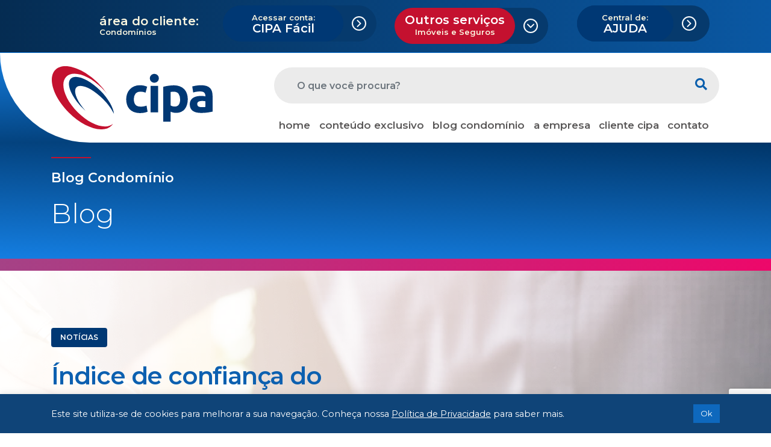

--- FILE ---
content_type: text/html; charset=UTF-8
request_url: https://www.cipa.com.br/indice-de-confianca-do-consumidor-atinge-o-maior-nivel-desde-dezembro-de-2014/
body_size: 15746
content:
<!DOCTYPE html>
<html lang="pt-br">
<head>
    <meta charset="UTF-8">
    <meta name="viewport" content="width=device-width, initial-scale=1, minimum-scale=1, maximum-scale=1, user-scalable=0">
    <meta name="theme-color" content="#052D53">
    <link rel="shortcut icon" href="/wp-content/themes/cipa/assets/images/favicon.png" type="image/x-icon" />
    <link href="https://fonts.googleapis.com/css2?family=Montserrat:wght@100;200;300;400;600;700;800;900&display=swap" rel="stylesheet">
    
    
	<!-- This site is optimized with the Yoast SEO plugin v15.7 - https://yoast.com/wordpress/plugins/seo/ -->
	<title>Índice De Confiança do Consumidor Atinge o Maior Nível Desde Dezembro de 2014</title>
	<meta name="description" content="O Índice de Confiança do Consumidor Subiu 2,5 Pontos em Fevereiro e Voltou ao Maior Nível Desde Dezembro de 2014, Aos 81,8 Pontos." />
	<meta name="robots" content="index, follow, max-snippet:-1, max-image-preview:large, max-video-preview:-1" />
	<link rel="canonical" href="https://www.cipa.com.br/indice-de-confianca-do-consumidor-atinge-o-maior-nivel-desde-dezembro-de-2014/" />
	<meta property="og:locale" content="pt_BR" />
	<meta property="og:type" content="article" />
	<meta property="og:title" content="Índice De Confiança do Consumidor Atinge o Maior Nível Desde Dezembro de 2014" />
	<meta property="og:description" content="O Índice de Confiança do Consumidor Subiu 2,5 Pontos em Fevereiro e Voltou ao Maior Nível Desde Dezembro de 2014, Aos 81,8 Pontos." />
	<meta property="og:url" content="https://www.cipa.com.br/indice-de-confianca-do-consumidor-atinge-o-maior-nivel-desde-dezembro-de-2014/" />
	<meta property="og:site_name" content="CIPA: Adm de Condomínios, Venda e Locação de Imóveis e Seguros" />
	<meta property="article:publisher" content="https://www.facebook.com/oficialCIPA/" />
	<meta property="article:published_time" content="2017-02-24T12:35:36+00:00" />
	<meta name="twitter:card" content="summary" />
	<meta name="twitter:creator" content="@noticipa" />
	<meta name="twitter:site" content="@noticipa" />
	<meta name="twitter:label1" content="Written by">
	<meta name="twitter:data1" content="CIPA">
	<meta name="twitter:label2" content="Est. reading time">
	<meta name="twitter:data2" content="1 minuto">
	<script type="application/ld+json" class="yoast-schema-graph">{"@context":"https://schema.org","@graph":[{"@type":"Organization","@id":"https://www.cipa.com.br/#organization","name":"Cipa","url":"https://www.cipa.com.br/","sameAs":["https://www.facebook.com/oficialCIPA/","https://www.linkedin.com/company/cipa---participacoes-e-administracao-sa","https://twitter.com/noticipa"],"logo":{"@type":"ImageObject","@id":"https://www.cipa.com.br/#logo","inLanguage":"pt-BR","url":"https://www.cipa.com.br/wp-content/uploads/2019/10/logo-CIPA-.png","width":173,"height":68,"caption":"Cipa"},"image":{"@id":"https://www.cipa.com.br/#logo"}},{"@type":"WebSite","@id":"https://www.cipa.com.br/#website","url":"https://www.cipa.com.br/","name":"CIPA: Adm de Condom\u00ednios, Venda e Loca\u00e7\u00e3o de Im\u00f3veis e Seguros","description":"H\u00e1 Mais de 60 Anos no Ramo Imobili\u00e1riocom Atendimento Personalizado, gerenciamos Condom\u00ednios, Im\u00f3veis e Seguros em Geral. Saiba Mais Sobre Nossos Servi\u00e7os.","publisher":{"@id":"https://www.cipa.com.br/#organization"},"potentialAction":[{"@type":"SearchAction","target":"https://www.cipa.com.br/?s={search_term_string}","query-input":"required name=search_term_string"}],"inLanguage":"pt-BR"},{"@type":"WebPage","@id":"https://www.cipa.com.br/indice-de-confianca-do-consumidor-atinge-o-maior-nivel-desde-dezembro-de-2014/#webpage","url":"https://www.cipa.com.br/indice-de-confianca-do-consumidor-atinge-o-maior-nivel-desde-dezembro-de-2014/","name":"\u00cdndice De Confian\u00e7a do Consumidor Atinge o Maior N\u00edvel Desde Dezembro de 2014","isPartOf":{"@id":"https://www.cipa.com.br/#website"},"datePublished":"2017-02-24T12:35:36+00:00","dateModified":"2017-02-24T12:35:36+00:00","description":"O \u00cdndice de Confian\u00e7a do Consumidor Subiu 2,5 Pontos em Fevereiro e Voltou ao Maior N\u00edvel Desde Dezembro de 2014, Aos 81,8 Pontos.","inLanguage":"pt-BR","potentialAction":[{"@type":"ReadAction","target":["https://www.cipa.com.br/indice-de-confianca-do-consumidor-atinge-o-maior-nivel-desde-dezembro-de-2014/"]}]},{"@type":"Article","@id":"https://www.cipa.com.br/indice-de-confianca-do-consumidor-atinge-o-maior-nivel-desde-dezembro-de-2014/#article","isPartOf":{"@id":"https://www.cipa.com.br/indice-de-confianca-do-consumidor-atinge-o-maior-nivel-desde-dezembro-de-2014/#webpage"},"author":{"@id":"https://www.cipa.com.br/#/schema/person/4ea7017c56dcbb12d0ebd34df822031c"},"headline":"\u00cdndice de confian\u00e7a do consumidor atinge o maior n\u00edvel desde dezembro de 2014","datePublished":"2017-02-24T12:35:36+00:00","dateModified":"2017-02-24T12:35:36+00:00","mainEntityOfPage":{"@id":"https://www.cipa.com.br/indice-de-confianca-do-consumidor-atinge-o-maior-nivel-desde-dezembro-de-2014/#webpage"},"commentCount":0,"publisher":{"@id":"https://www.cipa.com.br/#organization"},"articleSection":"Not\u00edcias","inLanguage":"pt-BR","potentialAction":[{"@type":"CommentAction","name":"Comment","target":["https://www.cipa.com.br/indice-de-confianca-do-consumidor-atinge-o-maior-nivel-desde-dezembro-de-2014/#respond"]}]},{"@type":"Person","@id":"https://www.cipa.com.br/#/schema/person/4ea7017c56dcbb12d0ebd34df822031c","name":"CIPA","image":{"@type":"ImageObject","@id":"https://www.cipa.com.br/#personlogo","inLanguage":"pt-BR","url":"https://secure.gravatar.com/avatar/af4c00ed3d06f38f3599b8664e2457d9?s=96&d=mm&r=g","caption":"CIPA"}}]}</script>
	<!-- / Yoast SEO plugin. -->


<link rel='dns-prefetch' href='//www.google.com' />
<link rel='dns-prefetch' href='//s.w.org' />
<link rel='stylesheet' id='bootstrap_person-css'  href='https://www.cipa.com.br/wp-content/themes/cipa/cdn/css/bootstrap_person.css?ver=1.0' type='text/css' media='all' />
<link rel='stylesheet' id='app_css-css'  href='https://www.cipa.com.br/wp-content/themes/cipa/cdn/css/app.css?ver=1.4' type='text/css' media='all' />
<link rel='stylesheet' id='main_css-css'  href='https://www.cipa.com.br/wp-content/themes/cipa/assets/fontawesome/css/all.min.css?ver=1.0' type='text/css' media='all' />
<link rel='stylesheet' id='wp-block-library-css'  href='https://www.cipa.com.br/wp-includes/css/dist/block-library/style.min.css?ver=22206f824a45538237efe8e6d40b7c08' type='text/css' media='all' />
<link rel='stylesheet' id='contact-form-7-css'  href='https://www.cipa.com.br/wp-content/plugins/contact-form-7/includes/css/styles.css?ver=5.3.2' type='text/css' media='all' />
<link rel='stylesheet' id='cookie-law-info-css'  href='https://www.cipa.com.br/wp-content/plugins/cookie-law-info/legacy/public/css/cookie-law-info-public.css?ver=3.3.1' type='text/css' media='all' />
<link rel='stylesheet' id='cookie-law-info-gdpr-css'  href='https://www.cipa.com.br/wp-content/plugins/cookie-law-info/legacy/public/css/cookie-law-info-gdpr.css?ver=3.3.1' type='text/css' media='all' />
<script type='text/javascript' src='https://www.cipa.com.br/wp-includes/js/jquery/jquery.min.js?ver=3.5.1' id='jquery-core-js'></script>
<script type='text/javascript' src='https://www.cipa.com.br/wp-includes/js/jquery/jquery-migrate.min.js?ver=3.3.2' id='jquery-migrate-js'></script>
<script type='text/javascript' id='cookie-law-info-js-extra'>
/* <![CDATA[ */
var Cli_Data = {"nn_cookie_ids":[],"cookielist":[],"non_necessary_cookies":[],"ccpaEnabled":"","ccpaRegionBased":"","ccpaBarEnabled":"","strictlyEnabled":["necessary","obligatoire"],"ccpaType":"gdpr","js_blocking":"1","custom_integration":"","triggerDomRefresh":"","secure_cookies":""};
var cli_cookiebar_settings = {"animate_speed_hide":"500","animate_speed_show":"500","background":"#0f4478","border":"#b1a6a6c2","border_on":"","button_1_button_colour":"#0e68bd","button_1_button_hover":"#0b5397","button_1_link_colour":"#fff","button_1_as_button":"1","button_1_new_win":"","button_2_button_colour":"#333","button_2_button_hover":"#292929","button_2_link_colour":"#444","button_2_as_button":"","button_2_hidebar":"","button_3_button_colour":"#dedfe0","button_3_button_hover":"#b2b2b3","button_3_link_colour":"#333333","button_3_as_button":"1","button_3_new_win":"","button_4_button_colour":"#dedfe0","button_4_button_hover":"#b2b2b3","button_4_link_colour":"#333333","button_4_as_button":"1","button_7_button_colour":"#0e68bd","button_7_button_hover":"#0b5397","button_7_link_colour":"#fff","button_7_as_button":"1","button_7_new_win":"","font_family":"inherit","header_fix":"","notify_animate_hide":"1","notify_animate_show":"","notify_div_id":"#cookie-law-info-bar","notify_position_horizontal":"right","notify_position_vertical":"bottom","scroll_close":"","scroll_close_reload":"","accept_close_reload":"","reject_close_reload":"","showagain_tab":"","showagain_background":"#fff","showagain_border":"#000","showagain_div_id":"#cookie-law-info-again","showagain_x_position":"100px","text":"#ffffff","show_once_yn":"","show_once":"10000","logging_on":"","as_popup":"","popup_overlay":"1","bar_heading_text":"","cookie_bar_as":"banner","popup_showagain_position":"bottom-right","widget_position":"left"};
var log_object = {"ajax_url":"https:\/\/www.cipa.com.br\/wp-admin\/admin-ajax.php"};
/* ]]> */
</script>
<script type='text/javascript' src='https://www.cipa.com.br/wp-content/plugins/cookie-law-info/legacy/public/js/cookie-law-info-public.js?ver=3.3.1' id='cookie-law-info-js'></script>

<!-- This site is using AdRotate v5.8.15 to display their advertisements - https://ajdg.solutions/ -->
<!-- AdRotate CSS -->
<style type="text/css" media="screen">
	.g { margin:0px; padding:0px; overflow:hidden; line-height:1; zoom:1; }
	.g img { height:auto; }
	.g-col { position:relative; float:left; }
	.g-col:first-child { margin-left: 0; }
	.g-col:last-child { margin-right: 0; }
	@media only screen and (max-width: 480px) {
		.g-col, .g-dyn, .g-single { width:100%; margin-left:0; margin-right:0; }
	}
</style>
<!-- /AdRotate CSS -->


<!-- Google Tag Manager -->
	<script>(function(w,d,s,l,i){w[l]=w[l]||[];w[l].push({'gtm.start':
new Date().getTime(),event:'gtm.js'});var f=d.getElementsByTagName(s)[0],
j=d.createElement(s),dl=l!='dataLayer'?'&l='+l:'';j.async=true;j.src=
'https://www.googletagmanager.com/gtm.js?id='+i+dl;f.parentNode.insertBefore(j,f);
})(window,document,'script','dataLayer','GTM-KHSBTNP');</script>

<!-- End Google Tag Manager -->

<style>
#bitnami-banner{display:none !important}
.chk_privacidade label span{ font-size:14px !important }
.main_ouvidoria .form_ouvidoria input[type="checkbox"]{ height: auto !important }
.main_single_post .single_post_content article img{ max-width:100% !important; height: auto !important }
/*.single_post_content .g-single img { width: 100% !important; height: auto !important }*/

/* tabela */
table, th, td{ border: 1px solid #E1E1E1; border-collapse: collapse; }
table th { background:#ebebeb; color:#000; padding: 20px; text-align:center }
table td { border: 1px solid #E1E1E1; padding: 20px; }

/* Lista */
.single_post_content article ol.alfaParen {counter-reset: list;}
.single_post_content article ol.alfaParen > li {list-style: none;position: relative;}
.single_post_content article ol.alfaParen > li:before {counter-increment: list;content: counter(list, lower-alpha) ") ";position: absolute;left: -1.4em;}

/* Sidebar Banners */
#adrotate_widgets-6 img { height: auto; max-width: 350px; }
</style>

<!-- <script>
function player(url) {
	var audioPlayer = document.createElement('audio');
	audioPlayer.controls = true;
	audioPlayer.src = url;
	audioPlayer.type = 'audio/mp3';
	audioPlayer.style.width = '100%';
	document.write(audioPlayer.outerHTML);
}
</script>

-->
</head>
<body data-rsssl=1>

<!-- Google Tag Manager (noscript)> -->
<noscript><iframe src="https://www.googletagmanager.com/ns.html?id=GTM-KHSBTNP"
height="0" width="0" style="display:none;visibility:hidden"></iframe></noscript>
 <!-- End Google Tag Manager (noscript -->

<header class="main_header bg_front">
    <div class="customer_area">
        <div class="container">
            <div class="row justify-content-end align-items-center">
                <div class="col-md-2 col-lg-3 col-xl-2 my-2 my-md-0 px-md-0 text-center text-md-left" style="line-height: 1;">
                    <label class="mb-0">área do cliente:</label>
                    <span class="">Condomínios</span>
                </div>
                <div class="col-md-3 col-lg-4 col-xl-3 mb-2">
                    <div class="account rounded-pill mx-auto">
                        <a href="http://cipafacil.cipadigital.com/#/" target="_blank" role="button" class="btn btn-tsuru-blue btn-lg rounded-pill"><span>Acessar conta:</span>
                            <br> CIPA Fácil</a>
                        <img src="https://www.cipa.com.br/wp-content/themes/cipa/assets/images/icones/arrow.svg" alt="">
                    </div>
                </div>
                <div class="col-md-3 col-lg-4 col-xl-3">
                    <div class="services rounded-pill mx-auto">
                        <a class="btn btn-tsuru-red btn-lg rounded-pill" role="button">Outros serviços  <br><span>Imóveis e Seguros </span></a>
                        <a href="http://www.cipaimoveis.com.br" target="_blank" class="btn btn-tsuru-red btn-lg rounded-pill d-none" role="button"><span>Outros serviços do Grupo</span> CIPA Locação</a>
                        <img src="https://www.cipa.com.br/wp-content/themes/cipa/assets/images/icones/arrow.svg" alt="">

                        <a href="http://www.cipaimoveis.com.br" target="_blank" class="btn btn-tsuru-red btn-lg rounded-pill d-none" role="button"
                            style="padding: 20px 28px;">CIPA Vendas</a>
                        <a href="http://cipacorretora.com.br/" target="_blank" class="btn btn-tsuru-red btn-lg rounded-pill d-none" role="button">CIPA Corretora de Seguros</a>
                    </div>
                </div>
                <div class="col-md-3 col-lg-4 col-xl-3 mb-2">
                    <div class="account rounded-pill mx-auto" style="max-width: 220px">
                        <a href="https://cipa.movidesk.com/kb" target="_blank" role="button" class="btn btn-tsuru-blue btn-lg rounded-pill" style="width: 160px"><span>Central de:</span><br>AJUDA</a>
                        <img src="https://www.cipa.com.br/wp-content/themes/cipa/assets/images/icones/arrow.svg" alt="">
                    </div>
                </div>
            </div>
        </div>
    </div>
</header>

<div class="main_menu">
    <div class="container">
        <div class="row">
            <div class="col-md-12 px-0">
                <nav class="navbar navbar-expand-xl">

                    <div class="col-md-6 col-lg-4 col-xl-4 px-0">
                        <div class="main_menu_logo d-flex justify-content-between">
                            <!--<a class="navbar-brand" href="/"><img src="https://www.cipa.com.br/wp-content/uploads/2020/10/Logo_laco01.png" alt="Cipa"></a>
                            <a class="navbar-brand" href="/"><img src="https://www.cipa.com.br/wp-content/uploads/2023/11/logo-cipa-azul.png" alt="Cipa"></a>-->
                            <a class="navbar-brand" href="/"><img src="https://www.cipa.com.br/wp-content/themes/cipa/assets/images/logo/logo-cipa-header.svg" alt="Cipa"></a>
                            <button class="navbar-toggler d-md-none" type="button" data-toggle="collapse" data-target="#navbarNavAltMarkup" aria-controls="navbarNavAltMarkup" aria-expanded="false" aria-label="Toggle navigation">
                                <i class="fas fa-bars"></i>
                            </button>
                        </div>
                    </div>


                    <div class="col-md-6 col-lg-8 col-xl-8 px-0">

                        <div class="main_menu_search">
  <form role="search" id="searchform" action="https://www.cipa.com.br/" method="get">
    <div class="input-group mb-3 mt-sm-3">
      <input type="text" class="form-control border-0" name="s" id="search" placeholder="O que você procura?"
        aria-label="O que você procura?" value="" aria-describedby="button-addon2">
      <div class="input-group-append">
        <button type="submit" class="btn btn-outline-secondary border-0" id="button-addon2"><i class="fas fa-search"></i></button>
      </div>
    </div>
  </form>
</div>



                        <div class="collapse navbar-collapse main_menu_navbar" id="navbarNavAltMarkup">
                            <ul class="navbar-nav">
                                <li class="nav-item">
                                    <a class="nav-link" href="/">home</a>
                                </li>
                                <li class="nav-item dropdown">
                                    <a class="nav-link">conteúdo exclusivo
                                    <div class="dropdown-menu" aria-labelledby="navbarDropdown">
                                        <a class="dropdown-item" href="https://www.cipa.com.br/blog/">• Blog</a>
                                        <div class="dropdown-divider"></div>
                                        <a class="dropdown-item" href="https://www.cipa.com.br/e-books/">• E-books</a>
                                        <div class="dropdown-divider"></div>
                                        <a class="dropdown-item" href="https://www.cipa.com.br/cipa-na-midia/">• CIPA na mídia</a>
                                        <div class="dropdown-divider"></div>
                                        <a class="dropdown-item" href="https://www.cipa.com.br/videos/">• Vídeos</a>
                                    </div>
                                    </a>
                                </li>
                                <li class="nav-item">
                                    <a class="nav-link" href="https://www.cipa.com.br/blog/">blog condomínio</a>
                                </li>
                                <li class="nav-item dropdown">
                                    <a class="nav-link" href="https://www.cipa.com.br/nossa-historia/">a empresa</a>
									<div class="dropdown-menu" aria-labelledby="navbarDropdown">
                                        <a class="dropdown-item" href="https://www.cipa.com.br/nossa-historia/">Nossa história</a>
										<div class="dropdown-divider"></div>
                                        <a class="dropdown-item" href="https://www.cipa.com.br/missao-visao-e-valores/">Missão, Visão e Valores</a>
										<div class="dropdown-divider"></div>
										<a class="dropdown-item" href="https://platform.senior.com.br/login/?redirectTo=https%3A%2F%2Fplatform.senior.com.br%2Fsenior-x%2F&tenant=cipa.com.br">Área do colaborador</a>
                                        <div class="dropdown-divider"></div>
                                        <a class="dropdown-item" href="https://www.cipa.com.br/trabalhe-conosco/">Trabalhe Conosco</a>
                                        <div class="dropdown-divider"></div>
                                        <a class="dropdown-item" href="https://www.cipa.com.br/politica-de-privacidade/" target="_blank">Política de Privacidade</a>
                                    </div>
                                </li>
                                <li class="nav-item dropdown">
                                    <a class="nav-link" >cliente cipa</a>
                                    <div class="dropdown-menu" aria-labelledby="navbarDropdown">
                                        <a class="dropdown-item" href="https://www.cipa.com.br/segunda-via-de-boleto/">• 2ª via de Boleto</a>
                                        <div class="dropdown-divider"></div>
                                        <a class="dropdown-item" href="https://www.cipa.com.br/debito-automatico/">• Débito Automático</a>
                                        <div class="dropdown-divider"></div>
                                        <!--<a class="dropdown-item" href="https://www.cipa.com.br/atualizacao-de-cadastro/">• Atualização de Cadastro</a>
                                        <div class="dropdown-divider"></div>-->
                                        <a class="dropdown-item" href="https://www.cipa.com.br/ouvidoria/">• Ouvidoria</a>
                                        <div class="dropdown-divider"></div>
                                        <a class="dropdown-item" href="https://www.cipa.com.br/vantagens/">• Vantagens</a>
                                        <div class="dropdown-divider"></div>
                                        <a class="dropdown-item" href="https://www.cipa.com.br/pacote-de-solucoes/">• Pacote de Soluções</a>
                                        <div class="dropdown-divider"></div>
                                        <a class="dropdown-item" href="https://www.cipa.com.br/produtos-exclusivos/">• Produtos Exclusivos</a>
                                        <div class="dropdown-divider"></div>
                                        <a class="dropdown-item" href="https://www.cipa.com.br/boletos-falsos-manual-de-seguranca-e-verificacao/">• Boletos - Manual de Segurança</a>
                                    </div>
                                </li>
                                <li class="nav-item">
                                    <a class="nav-link" href="https://www.cipa.com.br/contato/">contato</a>
                                </li>
                            </ul>
                        </div>
                    </div>

                </nav>

                <nav class="navbar navbar-expand-md d-none d-sm-none d-md-block d-xl-none">


                    <div class="col-md-12  px-0">
                        <div class="collapse navbar-collapse main_menu_navbar justify-content-end" id="navbarNavAltMarkup">
                            <ul class="navbar-nav">
                                <li class="nav-item">
                                    <a class="nav-link" href="/">Home</a>
                                </li>
                                <li class="nav-item dropdown">
                                    <a class="nav-link " href="#" id="navbarDropdown" role="button"
                                        data-toggle="dropdown" aria-haspopup="true" aria-expanded="false">
                                        Conteúdo gratuito
                                    </a>
                                    <div class="dropdown-menu" aria-labelledby="navbarDropdown">
                                        <a class="dropdown-item" href="https://www.cipa.com.br/blog/">• Blog</a>
                                        <div class="dropdown-divider"></div>
                                        <a class="dropdown-item" href="https://www.cipa.com.br/ebook/">• e-book</a>
                                        <div class="dropdown-divider"></div>
                                        <a class="dropdown-item" href="https://www.cipa.com.br/cipa-na-midia/">• CIPA na mídia</a>
                                        <div class="dropdown-divider"></div>
                                        <a class="dropdown-item" href="https://www.cipa.com.br/videos/">• vídeos</a>
                                    </div>
                                </li>
                                <li class="nav-item">
                                    <a class="nav-link" href="https://www.cipa.com.br/condominios/">Condomínio etc</a>
                                </li>
                                <li class="nav-item">
                                    <a class="nav-link" href="https://www.cipa.com.br/nossa-historia">a empresa</a>
                                </li>
                                <li class="nav-item">
                                    <a class="nav-link" href="http://servicosenior.cipa.com.br:8080/rondaweb/">cliente cipa</a>
                                </li>
                                <li class="nav-item">
                                    <a class="nav-link" href="https://www.cipa.com.br/contato/">contato</a>
                                </li>
                            </ul>
                        </div>
                    </div>

                </nav>

            </div>

        </div>
    </div>
</div>


<div class="main_page_inner">
  <div class="bg_page_title"></div>
  <div class="main_page_inner_title py-4">
    <div class="container">
      <div class="row flex-column">
        <div class="col-12">
          <div class="line bg-tsuru-red mb-3"></div>
          <p class="main_page_sub_title">Blog Condomínio</p>
          <h1 class="main_page_title">Blog</h1>
          <p class="main_page_description mt-4"></p>
        </div>
      </div>
    </div>
  </div>
  <div class="line_page_title"></div>
</div>

<main class="main_single_post">

      <section class="single_post_cover d-flex align-items-center" style="background-image: url(https://www.cipa.com.br/wp-content/themes/cipa/assets/images/fundo_capa_blog.png), url(https://www.cipa.com.br/wp-content/themes/cipa/assets/images/capa_blog_padrao.jpg);">
    <div class="container">
      <div class="row">
        <div class="col-12">
          <span class="badge badge-tsuru-blue badge-category mb-4">Notícias</span>
          <h1>Índice de confiança do consumidor atinge o maior nível desde dezembro de 2014</h1>
          <div class="single_post_date_comments d-flex align-items-end">
            <div class="single_post_date mr-4">
              <time>24/02/2017</time>
            </div>
            <div class="single_post_comments">
              <img src="https://www.cipa.com.br/wp-content/themes/cipa/assets/images/icones/comments.svg" alt="Comentarios">
              <span>0 Comentários</span>
            </div>
          </div>
        </div>
      </div>
    </div>
  </section>
  
  <section class="single_post_content">
    <div class="container">
      <div class="row">
        <div class="col-12 col-md-8">

                    <!-- Banner -->
          <!--<div class="post_content_banner mb-5">  retirar o mb-5 quando o player de audio voltar
            <img src="https://via.placeholder.com/770x198" class="img-fluid" alt="">
          </div> -->

          <!-- Player -->
          <div class="post_content_player my-5 d-none">
            <img src="https://www.cipa.com.br/wp-content/themes/cipa/assets/images/audio.png" class="img-fluid" alt="">
          </div>

          <article>
            <div class="g g-2"><div class="g-single a-52"><a class="gofollow" data-track="NTIsMiwxLDYw" href="https://www.humenergia.com.br/" target="_blank"><img src="https://www.cipa.com.br/wp-content/uploads/2025/05/hum-770x198-1.png" alt="Banner Revista"/></a></div></div><div>O Índice de Confiança do Consumidor (ICC) medido pela Fundação Getúlio Vargas subiu 2,5 pontos em fevereiro e voltou ao maior nível desde dezembro de 2014, aos 81,8 pontos. Foi a segunda alta consecutiva.</div>
<div><span style="color: #ffffff;">.</span></div>
<div></div>
<div>Tanto o índice que mede a situação atual da economia quanto o que detecta as expectativas em relação ao futuro melhoraram. Na avaliação do Departamento de Estudos Econômicos do Bradesco, a redução da inflação e dos juros deve continuar impulsionando o aumento da confiança ao longo do ano.</div>
<div><span style="color: #ffffff;">.</span></div>
<div></div>
<div>Um ponto que chamou atenção da FGV foi que o aumento da confiança aconteceu entre as classes de maior poder aquisitivo, em fevereiro, enquanto as de mais baixa renda recuaram dois pontos, devolvendo parte do aumento de 5 pontos que aconteceu em janeiro.</div>
<div><span style="color: #ffffff;">.</span></div>
<div></div>
<div>&#8220;Esta dispersão de resultados pode estar sendo influenciada pela incerteza em relação à situação financeira futura em um cenário em que o mercado de trabalho continua se deteriorando&#8221;, disse a FGV em nota.</div>
<div><span style="color: #ffffff;">.</span></div>
<div></div>
<div>Já o índice da construção civil teve uma ligeira queda, de 0,1 ponto em janeiro. Ou seja, a recuperação continua difusa, alternando indicadores de alta com números de queda.</div>
<div><span style="color: #ffffff;">.</span></div>
<div></div>
<div>Fonte &#8211; O Globo online, Míriam Leitão</div>
<div class="g g-7"><div class="g-single a-50"><a class="gofollow" data-track="NTAsNywxLDYw" href="https://www.power2go.com.br/" target="_blank"><img src="https://www.cipa.com.br/wp-content/uploads/2024/05/power2go-770x198-1.png" alt="Banner Revista"/></a></div></div>			<div id="revista_embed">
				<? //( cipa_page_cp('embed') != null ? cipa_page_cp('embed') : 'Nenhum revista cadastrada!' ); ?>
			</div>			
          </article>

          
          <!-- Share and Comments -->
          <div class="post_content_share_comments">
            <div class="row">
              <div class="col-6">
                <div class="post_video_share">
                  <span>Compartilhar:</span>
                  <ul>
                  <li><a href="" id="facebook-share-btt" title="Compartilhe no Facebook" target="_blank" rel="noopener noreferrer"><i class="fab fa-facebook-square"></i></a></li>
                  <li><a href="" id="twitter-share-btt" title="Compartilhar no Twitter" target="_blank" rel="noopener noreferrer"><i class="fab fa-twitter-square"></i></a></li>
                  <li><a href="" id="linkedin-share-btt" title="Compartilhar no Linkedin" target="_blank" rel="noopener noreferrer"><i class="fab fa-linkedin"></i></a></li>
                  </ul>
                </div>
              </div>
              <div class="col-6 text-right">
                <div class="post_video_comments_number">
                  <img src="https://www.cipa.com.br/wp-content/themes/cipa/assets/images/icones/comments.svg" alt="Comentarios">
                  <span>0 Comentários</span>
                </div>
              </div>
            </div>
          </div>
          <!-- /End -->

          <!-- Banner
          <div class="post_content_banner mt-5">
            <img src="https://via.placeholder.com/770x198" class="img-fluid" alt="">
          </div> -->

          <!-- Post Comments -->
          

<!-- Comments Form -->
<div class="row">
  <div class="col-12">
    <div class="title_comments">
      <div class="col-md-5">
        <h2>deixe seu comentário</h2>
      </div><span></span>
    </div>
  </div>
</div>

<div class="form_comments my-5">
  <div class="row">
    <div class="col-12">
      <form id="commentform" action="https://www.cipa.com.br/wp-comments-post.php" method="post">

        <input type="hidden" name="comment_post_ID" value="7719" />

        <div class="row">
          <div class="col-12">
            <div class="form-group">
              <input class="form-control form-control-lg rounded-pill" type="text" name="author" id="author"
                placeholder="Nome Completo">
            </div>
          </div>
          <div class="col-12">
            <div class="form-group">
              <input class="form-control form-control-lg rounded-pill" type="email" name="email" id="email"
                placeholder="E-mail">
            </div>
          </div>
          <div class="col-12">
            <div class="form-group">
              <textarea class="form-control" name="comment" id="comment" rows="3" placeholder="Comentário"></textarea>
            </div>
          </div>
        </div>
        <div class="d-flex justify-content-end">
          <button type="submit" href="" class="btn btn-tsuru-blue-escuro shadow rounded-pill py-3 px-5 font-weight-bolder">enviar</a>
        </div>

        <p style="display: none;"><input type="hidden" id="akismet_comment_nonce" name="akismet_comment_nonce" value="db184b5ac5" /></p><input type="hidden" id="ak_js" name="ak_js" value="216"/><textarea name="ak_hp_textarea" cols="45" rows="8" maxlength="100" style="display: none !important;"></textarea>        <input type='hidden' name='comment_post_ID' value='7719' id='comment_post_ID' />
<input type='hidden' name='comment_parent' id='comment_parent' value='0' />
      </form>
    </div>
  </div>
</div>
          <!-- End Comments -->


          <!-- Prev and Next Post -->
          <div class="post_content_prev_next">
  <div class="row">
    <div class="col-6 text-right d-flex align-items-end flex-column">
      <div class="post_content_line"></div>
      <div class="line_prev"></div>
      <span class="text-uppercase">anterior</span>
      <h2 class="mt-5"><a href="https://www.cipa.com.br/esquema-de-seguranca-para-carnaval-no-rio-comeca-nesta-quinta-feira/" rel="prev">Esquema de segurança para carnaval no Rio começa nesta quinta-feira</a></h2>
    </div>
    <div class="col-6 text-left d-flex align-items-start flex-column">
      <div class="post_content_line line_right"></div>
      <div class="line_next"></div>
      <span class="text-uppercase next">próximo</span>
      <h2 class="mt-5"><a href="https://www.cipa.com.br/contribuintes-podem-entregar-declaracao-do-imposto-de-renda-partir-de-hoje/" rel="next">Contribuintes já podem entregar declaração do Imposto de Renda 2017</a></h2>
    </div>
  </div>
</div>


          <!-- Related Post -->
                    <div class="row">
            <div class="col-12">
              <div class="title_comments">
                <div class="col-md-5"><h2>posts relacionados</h2></div><span class="ml-0"></span>
              </div>
            </div>
          </div>

          <div class="main_post_list my-5">
            <div class="row">
                                          <div class="col-12 col-lg-6 mb-5">
                <a href="https://www.cipa.com.br/conta-de-luz-ate-30-mais-em-conta-nos-condominios/" class="text-decoration-none"><img src="https://www.cipa.com.br/wp-content/uploads/2020/11/aumento-da-conta-de-luz-370x370.jpg" class="img-fluid" alt="Conta de luz até 30% mais em conta nos condomínios"></a>
                <a href="https://www.cipa.com.br/conta-de-luz-ate-30-mais-em-conta-nos-condominios/" class="text-decoration-none"><h2 class="post_list_title mt-4 mb-3">Conta de luz até 30% mais em conta nos condomínios</h2></a>
                <p class="post_list_description">A conta de luz do seu condomínio está sempre alta? Pois uma das maneiras de reduzir custos e de investir em uma alternativa que una eficiência energética e preocupação... Saiba mais!</p>
              </div>
                            <div class="col-12 col-lg-6 mb-5">
                <a href="https://www.cipa.com.br/taxa-de-incendio-comeca-a-chegar-para-contribuintes-do-rio/" class="text-decoration-none"><img src="https://www.cipa.com.br/wp-content/uploads/2020/09/taxa-de-incendio-comeca-a-chegar-para-contribuintes-do-rio-370x370.jpg" class="img-fluid" alt="Taxa de Incêndio começa a chegar para contribuintes do Rio"></a>
                <a href="https://www.cipa.com.br/taxa-de-incendio-comeca-a-chegar-para-contribuintes-do-rio/" class="text-decoration-none"><h2 class="post_list_title mt-4 mb-3">Taxa de Incêndio começa a chegar para contribuintes do Rio</h2></a>
                <p class="post_list_description">Cobranças referentes à Taxa de Incêndio de 2020 começam a chegar às casas dos contribuintes do Estado do Rio. O vencimento, inicialmente previsto para abril, foi adiado em razão da pandemia do coronavírus. Os pagamentos,... Saiba mais!</p>
              </div>
                            <div class="col-12 col-lg-6 mb-5">
                <a href="https://www.cipa.com.br/condominios-e-sindicos-mais-seguros-no-rio/" class="text-decoration-none"><img src="https://www.cipa.com.br/wp-content/uploads/2020/09/condominios-e-sindicos-mais-seguros-no-rio-370x370.jpg" class="img-fluid" alt="Condomínios e síndicos mais seguros no Rio"></a>
                <a href="https://www.cipa.com.br/condominios-e-sindicos-mais-seguros-no-rio/" class="text-decoration-none"><h2 class="post_list_title mt-4 mb-3">Condomínios e síndicos mais seguros no Rio</h2></a>
                <p class="post_list_description">A pandemia tem causado impactos emocionais e financeiros no país e no mundo. Com isso, os milhares de condomínios espalhados pelo Brasil também tiveram problemas de caixa. De acordo... Saiba mais!</p>
              </div>
                            <div class="col-12 col-lg-6 mb-5">
                <a href="https://www.cipa.com.br/como-organizar-o-seu-home-office/" class="text-decoration-none"><img src="https://www.cipa.com.br/wp-content/uploads/2020/09/como-organizar-o-seu-home-office-1-370x370.jpg" class="img-fluid" alt="Como organizar o seu home office"></a>
                <a href="https://www.cipa.com.br/como-organizar-o-seu-home-office/" class="text-decoration-none"><h2 class="post_list_title mt-4 mb-3">Como organizar o seu home office</h2></a>
                <p class="post_list_description">O que era para ser temporário, para muitos agora será permanente. O home office, que ganhou espaço na pandemia por causa do isolamento social, precisa ser bem planejado e... Saiba mais!</p>
              </div>
              
            </div>
          </div>
                  </div>

        <!-- SideBar -->
        <div class="col-12 col-md-4 mt-5 mt-sm-0">
          <aside class="main_post_sidebar">

          <div class="main_form_search">
  <form role="search" id="searchform" action="https://www.cipa.com.br/" method="get">
    <div class="input-group">
      <input type="text" class="form-control btn-outline-light" name="s" id="search" placeholder="O que você procura">
      <div class="input-group-append">
        <button class="btn btn-outline-light" type="submit"><i class="fas fa-search"></i></button>
      </div>
    </div>
  </form>
</div>

            <div class="post_sidebar_category mt-5">
              <span>Categorias</span>
              <ul class="mt-4">
				                                                <li><a href="https://www.cipa.com.br/biblioteca/" class="text-decoration-none">Blog</a></li>
                                <li><a href="https://www.cipa.com.br/geral/" class="text-decoration-none">Geral</a></li>
                                <li><a href="https://www.cipa.com.br/noticipa/" class="text-decoration-none">Notícias</a></li>
                                <li><a href="https://www.cipa.com.br/panorama/" class="text-decoration-none">Panorama</a></li>
                                <li><a href="https://www.cipa.com.br/revista-condominio/" class="text-decoration-none">Revista Condomínio Etc.</a></li>
                              </ul>
            </div>

            
            <div class="post_sidebar_more_ready">
            <span>Os mais lidos</span>
            <ul class="mt-5">
                            <li><span>1</span><a href="https://www.cipa.com.br/joga-fora-no-lixo-mas-quando/" class="text-decoration-none">Joga fora no lixo! Mas quando?</a></li>
                            <li><span>2</span><a href="https://www.cipa.com.br/piolho-de-pombo/" class="text-decoration-none">Piolho-de-pombo</a></li>
                            <li><span>3</span><a href="https://www.cipa.com.br/locar-um-imovel-em-nome-de-outra-pessoa-lei-do-inquilinato/" class="text-decoration-none">É permitido locar um imóvel em nome de outra pessoa? Entenda o que diz a Lei do Inquilinato!</a></li>
                            <li><span>4</span><a href="https://www.cipa.com.br/significado-do-nome-dos-bairros-do-rio-de-janeiro/" class="text-decoration-none">Significado do nome dos Bairros do Rio de Janeiro</a></li>
                            <li><span>5</span><a href="https://www.cipa.com.br/a-figura-do-procurador-na-locacao-de-imoveis/" class="text-decoration-none">A figura do procurador na locação de imóveis</a></li>
                          </ul>
            </div>

            <div class="post_sidebar_banner">
              <div id="adrotate_widgets-2" class="my-5"><div class="g g-1"><div class="g-single a-3"><a class="gofollow" data-track="MywxLDEsNjA=" href="https://land.cipa.com.br/revista-condominios-932acf598b1d4589c174#rd-column-joq3m2m1" target="_blank"><img src="https://www.cipa.com.br/wp-content/uploads/2025/10/107.png" alt="Banner Revista"/></a></div></div></div><div id="adrotate_widgets-3" class="my-5"><!-- Either there are no banners, they are disabled or none qualified for this location! --></div><div id="adrotate_widgets-4" class="my-5"><div class="g g-4"><div class="g-single a-13"><a class="gofollow" data-track="MTMsNCwxLDYw" href="/proposta-revista-condominio/" target="_blank"><img src="https://www.cipa.com.br/wp-content/uploads/2021/02/banner-anuncie-370x370-1.png" alt="Anuncie Aqui"/></a></div></div></div><div id="adrotate_widgets-5" class="my-5"><div class="g g-5"><div class="g-single a-14"><a class="gofollow" data-track="MTQsNSwxLDYw" href="/solicitar-proposta/" target="_blank"><img src="https://www.cipa.com.br/wp-content/uploads/2021/02/banner-condominio-370x370-1.png" alt="Soluções completas para seu condomínio"/></a></div></div></div><div id="adrotate_widgets-6" class="my-5"><div class="g g-6"><div class="g-single a-16"><a class="gofollow" data-track="MTYsNiwxLDYw" href="https://cipacorretora.com.br/" target="_blank"><img src="https://www.cipa.com.br/wp-content/uploads/2021/02/banner-seguros-370x370-1.png" alt="Bem estar e segurança para sua família"/></a></div></div></div>            </div>
          </aside>
        </div>

      </div>
    </div>
  </section>
  

</main>

<section class="main_newsletter d-flex align-items-center py-5 my-5">
  <div class="container">
    <div class="row">
      <div class="col-lg-6">
        <p>Cadastre-se em nossa newsletter e receba todas as novidades do Grupo Cipa em seu e-mail.</p>
      </div>
      <div class="col-lg-6">
        <form action="/obrigado-cadastro-realizado/" class="" name="newsletter_rodape">
          <div class="form-row">
            <div class="form-group col-md-6 mb-2">
              <input type="text" class="form-control rounded-pill" id="newsletter_name" placeholder="Nome" required>
            </div>
            <div class="form-group col-md-6 mb-2">
              <div>
                <input type="email" class="form-control rounded-pill" id="newsletter_email" placeholder="E-mail" required>
                <button class="btn btn-transparent" type="submit"><img src="https://www.cipa.com.br/wp-content/themes/cipa/assets/images/icones/arrow.svg"
                    alt=""></button>
              </div>
            </div>
          </div>
        </form>
      </div>
    </div>

  </div>
</section>


<footer>
    <nav class="main_footer_navbar">
        <div class="container">
            <div class="row">
                <div class="col-md-6 col-lg-9">
                    <div class="row">
                        <div class="col-lg-3">
                            <ul>
                                <li>Conteúdo Gratuito</li>
                                <li><a href="https://www.cipa.com.br/e-books/">E-Books</a></li>
                                <li><a href="https://www.cipa.com.br/cipa-na-midia/">Cipa na Mídia</a></li>
                                <li><a href="https://www.cipa.com.br/videos/">Vídeos</a></li>
                            </ul>
                        </div>
                        <div class="col-lg-3">
                            <ul>
                                <li>Condomínio etc</li>
                                <li><a href="https://www.cipa.com.br/blog">Blog</a></li>
                            </ul>
                        </div>
                        <div class="col-lg-3">
                            <ul>
                                <li>A Empresa</li>
                                <li><a href="https://www.cipa.com.br/nossa-historia/">Nossa História</a></li>
                                <li><a href="https://www.cipa.com.br/trabalhe-conosco/" target="_blank" style="color:#003874">Trabalhe Conosco</a></li>
                                <li><a href="http://servicosenior.cipa.com.br:8080/rondaweb/" target="_blank">Área do Colaborador</a></li>
                                <li><a href="https://www.cipa.com.br/politica-de-privacidade/" target="_blank">Política de Privacidade</a></li>
                            </ul>
                        </div>
                        <div class="col-lg-3">
                            <ul>
                                <li>Outros Serviços</li>
                                <li><a href="http://www.cipaimoveis.com.br/aluguel" target="_blank">Cipa Locação</a></li>
                                <li><a href="http://www.cipaimoveis.com.br/venda" target="_blank">Cipa Vendas</a></li>
                                <li><a href="http://cipacorretora.com.br/" target="_blank">Cipa Corretora de Seguro</a></li>
                            </ul>
                        </div>
                    </div>
                </div>
                <div class="col-md-6 col-lg-3">
                    <ul>
                        <li>Cliente Cipa</li>
                        <li><a href="https://www.cipa.com.br/segunda-via-de-boleto/">2ª via de Boleto</a></li>
                        <li><a href="https://www.cipa.com.br/debito-automatico/">Débito Automático</a></li>
                        <!--<li><a href="https://www.cipa.com.br/atualizacao-de-cadastro/">Atualização de Cadastro</a></li>-->
                        <li><a href="https://www.cipa.com.br/ouvidoria/">Ouvidoria</a></li>
                        <li><a href="https://www.cipa.com.br/vantagens/">Vantagens</a></li>
                        <li><a href="https://www.cipa.com.br/pacote-de-solucoes/">Pacote de Soluções</a></li>
                        <li><a href="https://cipa.movidesk.com/kb" target="_blank">Central de Ajuda</a></li>
                    </ul>
                </div>
            </div>
        </div>
    </nav>

    <section class="main_attendance my-5 d-flex justify-content-center">
        <div class="bg_attendance py-4 rounded-pill">
            <div class="container">
                <div class="row">
                    <div class="col-md-6 col-lg-6 mb-4 mb-md-0">
                        <div class="address">
                            <span class="title">Endereços</span>
                            <p class="my-2">Rua México, 41, 2º andar - Centro - Rio de Janeiro - RJ</p>
                            <p class="mb-2">Av. Nuta James, 65 - Barra da Tijuca - Rio de Janeiro - RJ - Condado dos Cascais</p>
                            <p class="mb-2">Avenida Nilo Peçanha, 73 - Lojas 14 e 15 - Centro - Cabo Frio - RJ</p>
                            <p class="mb-2"><strong>CRECI-RJ J1372</strong></p>
                        </div>
                    </div>
                    <div class="col-md-6 col-lg-3 mb-md-0">
                        <div class="phone">
                            <span class="title">Atendimento Rio de Janeiro</span>
                            <p>+55 21 2196 5000</p>
                             <span class="title">Atendimento Cabo Frio</span>
                            <p>+55 22 3234-0144</p> 
                        </div>
                    </div>
                    <div class="col-md-12 col-lg-3 mt-4 mt-lg-0">
                        <div class="social_media">
                            <span class="title">Redes Sociais</span>
                            <ul>
                                <li><a href="https://www.facebook.com/oficialCIPA/" target="_blank" rel="noopener noreferrer"><i class="fab fa-facebook-square"></i></a></li>
                                <li><a href="https://www.instagram.com/cipa_oficial/" target="_blank" rel="noopener noreferrer"><i class="fab fa-instagram-square"></i></a></li>
                                <li><a href="https://www.linkedin.com/company/cipa---participacoes-e-administracao-sa" target="_blank" rel="noopener noreferrer"><i class="fab fa-linkedin"></i></a></li>
                                <li><a href="https://bit.ly/cipa-podcast" target="_blank" rel="noopener noreferrer"><i class="fab fa-spotify"></i></a></li>
                            </ul>
                            <a class="btn btn-tsuru-blue rounded-pill p-3 d-flex justify-content-between justify-content-md-center" href="https://land.cipa.com.br/indique-condominios" target="_blank" role="button">Indique Condomínios <img src="https://www.cipa.com.br/wp-content/themes/cipa/assets/images/icones/arrow.svg" alt=""></a>
                        </div>
                    </div>
                </div>
            </div>
        </div>
    </section>

    <section class="main_partner_certificates">
        <div class="container">
            <div class="row">
                <div class="col-md-12 col-lg-10 mt-4 mt-lg-0">
                <div class="partner">
                        <span class="title">Parceiros</span>
                        <div class="partner_logos mt-4">


                            <div id="carouselExampleFade" class="carousel slide carousel-fade" data-ride="carousel">
                                <div class="carousel-inner">
                                    
                                    <!-- <div class="carousel-item d-flex justify-content-center align-items-center flex-row flex-wrap active" data-interval="4000"> -->
                                        <!-- <img src="/wp-content/uploads/2022/03/hum-energia.png" width="115" height="50" alt="HUM Energia"> -->
                                        <!-- <img src="/wp-content/uploads/2022/04/sertel.png" width="115" height="50" alt="Sertel Tecnologia em Segurança"> -->
                                        <!-- <img src="/wp-content/uploads/2022/04/gabriel-footer.png" width="115" height="50" alt="Gabriel"> -->
                                        <!-- <img src="/wp-content/uploads/2023/03/kao-mix.png" width="115" height="50" alt="KãoMix"> -->
                                        <!-- <img src="/wp-content/uploads/2023/03/elevadores-ideal.png" width="115" height="50" alt="Elevadores Ideal"> -->
                                        <!-- <img src="/wp-content/uploads/2022/01/grupo-tel-aviv.png" width="115" height="50" alt="Grupo Tel Aviv"> -->
										<!-- <img src="/wp-content/uploads/2021/02/picpay-350x150.png" width="115" height="50" alt="PicPay"> -->
                                    <!-- </div> -->

									<div class="carousel-item d-flex justify-content-center align-items-center flex-row flex-wrap active" data-interval="4000">       
                                       <!-- <img src="/wp-content/uploads/2021/11/roda-conveniencia.png" width="115" height="50" alt="Roda Conveniência"> -->
                                        <!-- <img src="/wp-content/uploads/2020/12/omo-350x150.png" width="115" height="50" alt="Omo"> -->
                                        <img src="https://www.cipa.com.br/wp-content/themes/cipa/assets/images/parceiros/page-parceiros/abadi.png" width="115" height="50" alt="Abadi">
										<!-- <img src="/wp-content/uploads/2021/02/purificatta-350x150.png" width="115" height="50" alt="Purificatta"> -->
                                        <img src="https://www.cipa.com.br/wp-content/themes/cipa/assets/images/parceiros/page-parceiros/ademirj.png" width="115" height="50" alt="Ademirj">
                                        <img src="https://www.cipa.com.br/wp-content/themes/cipa/assets/images/parceiros/page-parceiros/secovirio.png" width="115" height="50" alt="Secovirio">
                                        <img src="https://www.cipa.com.br/wp-content/themes/cipa/assets/images/parceiros/page-parceiros/ral.png" width="115" height="50" alt="Ral">
                                        <img src="https://www.cipa.com.br/wp-content/themes/cipa/assets/images/parceiros/page-parceiros/fiabci-brasil.png" width="115" height="50" alt="Fiabci Brasil">
                                        <img src="https://www.cipa.com.br/wp-content/themes/cipa/assets/images/parceiros/page-parceiros/reclame_aqui.png" width="115" height="50" alt="Reclame Aqui">
                                    </div>
                                    <!-- <div class="carousel-item d-flex justify-content-center align-items-center flex-row flex-wrap" data-interval="4000"> -->
                                        
                                        <!-- <img src="https://www.cipa.com.br/wp-content/themes/cipa/assets/images/parceiros/page-parceiros/federacao.png" width="115" height="50" alt="Brasil"> -->
                                        <!-- <img src="/wp-content/uploads/2023/03/power2go.png" width="115" height="50" alt="Power2Go"> -->
                                        <!-- <img src="/wp-content/uploads/2023/03/grupo-adaptalia.png" width="115" height="50" alt="Grupo Adaptalia"> -->
                                    <!-- </div> -->
                                    <!-- <div class="carousel-item d-flex justify-content-center align-items-center flex-row flex-wrap" data-interval="4000">
                                    </div> -->
                                </div>
                                <a class="carousel-control-prev justify-content-start d-none d-sm-flex" href="#carouselExampleFade" role="button" data-slide="prev">
                                    <span class="" aria-hidden="true"><i class="fas fa-angle-left"></i></span>
                                </a>
                                <a class="carousel-control-next justify-content-end d-none d-sm-flex" href="#carouselExampleFade" role="button" data-slide="next">
                                    <span class="" aria-hidden="true"><i class="fas fa-angle-right"></i></span>
                                </a>
                            </div>


                        </div>
                    </div>
                </div>
                <div class="col-md-12 col-lg-2 mt-4 mt-lg-0">
                <div class="certificates">
                        <span class="title">Certificados</span>
                        <div class="certificates_logos mt-4">
                            <img src="https://www.cipa.com.br/wp-content/themes/cipa/assets/images/certificados/certificates-2023.png" alt="">
                        </div>
                </div>
            </div>
        </div>
    </section>

    <section class="main_copyright mt-5 d-flex align-items-center">
        <div class="container">
            <div class="row justify-content-center justify-content-sm-between align-items-center">
                        <p>Copyright &copy; 2020 - 2026 Cipa. Todos os direitos reservados.</p>                <div class="developer_by d-flex flex-row">
                    <p class="mb-0">Desenvolvido por </p>
                    <a href="https://www.agenciatsuru.com.br/?utm_source=Cipa&utm_medium=Site&utm_campaign=desenvolvido_por" target="_blank" rel="noopener noreferrer"><div class="logo_tsuru_footer ml-3"></div></a>
                </div>
            </div>
        </div>
    </section>
</footer>

<!--googleoff: all--><div id="cookie-law-info-bar" data-nosnippet="true"><span><div class="cli-bar-container cli-style-v2 container"><br />
  <div class="cli-bar-message" style="width:100%">Este site utiliza-se de cookies para melhorar a sua navegação. Conheça nossa <a href="/politica-de-privacidade/" style="color:#FFF;text-decoration:underline">Política de Privacidade</a> para saber mais.</div><br />
  <div class="cli-bar-btn_container"><a id="wt-cli-accept-all-btn" role='button' data-cli_action="accept_all" class="wt-cli-element medium cli-plugin-button wt-cli-accept-all-btn cookie_action_close_header cli_action_button">Ok</a></div><br />
</div></span></div><div id="cookie-law-info-again" data-nosnippet="true"><span id="cookie_hdr_showagain">Manage consent</span></div><div class="cli-modal" data-nosnippet="true" id="cliSettingsPopup" tabindex="-1" role="dialog" aria-labelledby="cliSettingsPopup" aria-hidden="true">
  <div class="cli-modal-dialog" role="document">
	<div class="cli-modal-content cli-bar-popup">
		  <button type="button" class="cli-modal-close" id="cliModalClose">
			<svg class="" viewBox="0 0 24 24"><path d="M19 6.41l-1.41-1.41-5.59 5.59-5.59-5.59-1.41 1.41 5.59 5.59-5.59 5.59 1.41 1.41 5.59-5.59 5.59 5.59 1.41-1.41-5.59-5.59z"></path><path d="M0 0h24v24h-24z" fill="none"></path></svg>
			<span class="wt-cli-sr-only">Fechar</span>
		  </button>
		  <div class="cli-modal-body">
			<div class="cli-container-fluid cli-tab-container">
	<div class="cli-row">
		<div class="cli-col-12 cli-align-items-stretch cli-px-0">
			<div class="cli-privacy-overview">
				<h4>Privacy Overview</h4>				<div class="cli-privacy-content">
					<div class="cli-privacy-content-text">This website uses cookies to improve your experience while you navigate through the website. Out of these, the cookies that are categorized as necessary are stored on your browser as they are essential for the working of basic functionalities of the website. We also use third-party cookies that help us analyze and understand how you use this website. These cookies will be stored in your browser only with your consent. You also have the option to opt-out of these cookies. But opting out of some of these cookies may affect your browsing experience.</div>
				</div>
				<a class="cli-privacy-readmore" aria-label="Mostrar mais" role="button" data-readmore-text="Mostrar mais" data-readless-text="Mostrar menos"></a>			</div>
		</div>
		<div class="cli-col-12 cli-align-items-stretch cli-px-0 cli-tab-section-container">
												<div class="cli-tab-section">
						<div class="cli-tab-header">
							<a role="button" tabindex="0" class="cli-nav-link cli-settings-mobile" data-target="necessary" data-toggle="cli-toggle-tab">
								Necessary							</a>
															<div class="wt-cli-necessary-checkbox">
									<input type="checkbox" class="cli-user-preference-checkbox"  id="wt-cli-checkbox-necessary" data-id="checkbox-necessary" checked="checked"  />
									<label class="form-check-label" for="wt-cli-checkbox-necessary">Necessary</label>
								</div>
								<span class="cli-necessary-caption">Sempre ativado</span>
													</div>
						<div class="cli-tab-content">
							<div class="cli-tab-pane cli-fade" data-id="necessary">
								<div class="wt-cli-cookie-description">
									Necessary cookies are absolutely essential for the website to function properly. These cookies ensure basic functionalities and security features of the website, anonymously.
<table class="cookielawinfo-row-cat-table cookielawinfo-winter"><thead><tr><th class="cookielawinfo-column-1">Cookie</th><th class="cookielawinfo-column-3">Duração</th><th class="cookielawinfo-column-4">Descrição</th></tr></thead><tbody><tr class="cookielawinfo-row"><td class="cookielawinfo-column-1">cookielawinfo-checkbox-analytics</td><td class="cookielawinfo-column-3">11 months</td><td class="cookielawinfo-column-4">This cookie is set by GDPR Cookie Consent plugin. The cookie is used to store the user consent for the cookies in the category "Analytics".</td></tr><tr class="cookielawinfo-row"><td class="cookielawinfo-column-1">cookielawinfo-checkbox-functional</td><td class="cookielawinfo-column-3">11 months</td><td class="cookielawinfo-column-4">The cookie is set by GDPR cookie consent to record the user consent for the cookies in the category "Functional".</td></tr><tr class="cookielawinfo-row"><td class="cookielawinfo-column-1">cookielawinfo-checkbox-necessary</td><td class="cookielawinfo-column-3">11 months</td><td class="cookielawinfo-column-4">This cookie is set by GDPR Cookie Consent plugin. The cookies is used to store the user consent for the cookies in the category "Necessary".</td></tr><tr class="cookielawinfo-row"><td class="cookielawinfo-column-1">cookielawinfo-checkbox-others</td><td class="cookielawinfo-column-3">11 months</td><td class="cookielawinfo-column-4">This cookie is set by GDPR Cookie Consent plugin. The cookie is used to store the user consent for the cookies in the category "Other.</td></tr><tr class="cookielawinfo-row"><td class="cookielawinfo-column-1">cookielawinfo-checkbox-performance</td><td class="cookielawinfo-column-3">11 months</td><td class="cookielawinfo-column-4">This cookie is set by GDPR Cookie Consent plugin. The cookie is used to store the user consent for the cookies in the category "Performance".</td></tr><tr class="cookielawinfo-row"><td class="cookielawinfo-column-1">viewed_cookie_policy</td><td class="cookielawinfo-column-3">11 months</td><td class="cookielawinfo-column-4">The cookie is set by the GDPR Cookie Consent plugin and is used to store whether or not user has consented to the use of cookies. It does not store any personal data.</td></tr></tbody></table>								</div>
							</div>
						</div>
					</div>
																	<div class="cli-tab-section">
						<div class="cli-tab-header">
							<a role="button" tabindex="0" class="cli-nav-link cli-settings-mobile" data-target="functional" data-toggle="cli-toggle-tab">
								Functional							</a>
															<div class="cli-switch">
									<input type="checkbox" id="wt-cli-checkbox-functional" class="cli-user-preference-checkbox"  data-id="checkbox-functional" />
									<label for="wt-cli-checkbox-functional" class="cli-slider" data-cli-enable="Ativado" data-cli-disable="Desativado"><span class="wt-cli-sr-only">Functional</span></label>
								</div>
													</div>
						<div class="cli-tab-content">
							<div class="cli-tab-pane cli-fade" data-id="functional">
								<div class="wt-cli-cookie-description">
									Functional cookies help to perform certain functionalities like sharing the content of the website on social media platforms, collect feedbacks, and other third-party features.
								</div>
							</div>
						</div>
					</div>
																	<div class="cli-tab-section">
						<div class="cli-tab-header">
							<a role="button" tabindex="0" class="cli-nav-link cli-settings-mobile" data-target="performance" data-toggle="cli-toggle-tab">
								Performance							</a>
															<div class="cli-switch">
									<input type="checkbox" id="wt-cli-checkbox-performance" class="cli-user-preference-checkbox"  data-id="checkbox-performance" />
									<label for="wt-cli-checkbox-performance" class="cli-slider" data-cli-enable="Ativado" data-cli-disable="Desativado"><span class="wt-cli-sr-only">Performance</span></label>
								</div>
													</div>
						<div class="cli-tab-content">
							<div class="cli-tab-pane cli-fade" data-id="performance">
								<div class="wt-cli-cookie-description">
									Performance cookies are used to understand and analyze the key performance indexes of the website which helps in delivering a better user experience for the visitors.
								</div>
							</div>
						</div>
					</div>
																	<div class="cli-tab-section">
						<div class="cli-tab-header">
							<a role="button" tabindex="0" class="cli-nav-link cli-settings-mobile" data-target="analytics" data-toggle="cli-toggle-tab">
								Analytics							</a>
															<div class="cli-switch">
									<input type="checkbox" id="wt-cli-checkbox-analytics" class="cli-user-preference-checkbox"  data-id="checkbox-analytics" />
									<label for="wt-cli-checkbox-analytics" class="cli-slider" data-cli-enable="Ativado" data-cli-disable="Desativado"><span class="wt-cli-sr-only">Analytics</span></label>
								</div>
													</div>
						<div class="cli-tab-content">
							<div class="cli-tab-pane cli-fade" data-id="analytics">
								<div class="wt-cli-cookie-description">
									Analytical cookies are used to understand how visitors interact with the website. These cookies help provide information on metrics the number of visitors, bounce rate, traffic source, etc.
								</div>
							</div>
						</div>
					</div>
																	<div class="cli-tab-section">
						<div class="cli-tab-header">
							<a role="button" tabindex="0" class="cli-nav-link cli-settings-mobile" data-target="advertisement" data-toggle="cli-toggle-tab">
								Advertisement							</a>
															<div class="cli-switch">
									<input type="checkbox" id="wt-cli-checkbox-advertisement" class="cli-user-preference-checkbox"  data-id="checkbox-advertisement" />
									<label for="wt-cli-checkbox-advertisement" class="cli-slider" data-cli-enable="Ativado" data-cli-disable="Desativado"><span class="wt-cli-sr-only">Advertisement</span></label>
								</div>
													</div>
						<div class="cli-tab-content">
							<div class="cli-tab-pane cli-fade" data-id="advertisement">
								<div class="wt-cli-cookie-description">
									Advertisement cookies are used to provide visitors with relevant ads and marketing campaigns. These cookies track visitors across websites and collect information to provide customized ads.
								</div>
							</div>
						</div>
					</div>
																	<div class="cli-tab-section">
						<div class="cli-tab-header">
							<a role="button" tabindex="0" class="cli-nav-link cli-settings-mobile" data-target="others" data-toggle="cli-toggle-tab">
								Others							</a>
															<div class="cli-switch">
									<input type="checkbox" id="wt-cli-checkbox-others" class="cli-user-preference-checkbox"  data-id="checkbox-others" />
									<label for="wt-cli-checkbox-others" class="cli-slider" data-cli-enable="Ativado" data-cli-disable="Desativado"><span class="wt-cli-sr-only">Others</span></label>
								</div>
													</div>
						<div class="cli-tab-content">
							<div class="cli-tab-pane cli-fade" data-id="others">
								<div class="wt-cli-cookie-description">
									Other uncategorized cookies are those that are being analyzed and have not been classified into a category as yet.
								</div>
							</div>
						</div>
					</div>
										</div>
	</div>
</div>
		  </div>
		  <div class="cli-modal-footer">
			<div class="wt-cli-element cli-container-fluid cli-tab-container">
				<div class="cli-row">
					<div class="cli-col-12 cli-align-items-stretch cli-px-0">
						<div class="cli-tab-footer wt-cli-privacy-overview-actions">
						
															<a id="wt-cli-privacy-save-btn" role="button" tabindex="0" data-cli-action="accept" class="wt-cli-privacy-btn cli_setting_save_button wt-cli-privacy-accept-btn cli-btn">SALVAR E ACEITAR</a>
													</div>
						
					</div>
				</div>
			</div>
		</div>
	</div>
  </div>
</div>
<div class="cli-modal-backdrop cli-fade cli-settings-overlay"></div>
<div class="cli-modal-backdrop cli-fade cli-popupbar-overlay"></div>
<!--googleon: all--><link rel='stylesheet' id='cookie-law-info-table-css'  href='https://www.cipa.com.br/wp-content/plugins/cookie-law-info/legacy/public/css/cookie-law-info-table.css?ver=3.3.1' type='text/css' media='all' />
<script type='text/javascript' src='https://www.cipa.com.br/wp-content/themes/cipa/node_modules/jquery/dist/jquery.min.js?ver=1' id='jquery_theme-js'></script>
<script type='text/javascript' src='https://www.cipa.com.br/wp-content/themes/cipa/node_modules/bootstrap/dist/js/bootstrap.bundle.min.js?ver=1' id='bootstrap_bundle_js-js'></script>
<script type='text/javascript' src='https://www.cipa.com.br/wp-content/themes/cipa/node_modules/bootstrap/dist/js/bootstrap.min.js?ver=1' id='bootstrap_js-js'></script>
<script type='text/javascript' src='https://www.cipa.com.br/wp-content/themes/cipa/cdn/js/modules/mask.js?ver=1' id='mask-js'></script>
<script type='text/javascript' src='https://www.cipa.com.br/wp-content/themes/cipa/cdn/js/scripts.js?ver=1' id='main_script-js'></script>
<script type='text/javascript' id='clicktrack-adrotate-js-extra'>
/* <![CDATA[ */
var click_object = {"ajax_url":"https:\/\/www.cipa.com.br\/wp-admin\/admin-ajax.php"};
/* ]]> */
</script>
<script type='text/javascript' src='https://www.cipa.com.br/wp-content/plugins/adrotate/library/jquery.adrotate.clicktracker.js' id='clicktrack-adrotate-js'></script>
<script type='text/javascript' id='contact-form-7-js-extra'>
/* <![CDATA[ */
var wpcf7 = {"apiSettings":{"root":"https:\/\/www.cipa.com.br\/wp-json\/contact-form-7\/v1","namespace":"contact-form-7\/v1"}};
/* ]]> */
</script>
<script type='text/javascript' src='https://www.cipa.com.br/wp-content/plugins/contact-form-7/includes/js/scripts.js?ver=5.3.2' id='contact-form-7-js'></script>
<script type='text/javascript' src='https://www.google.com/recaptcha/api.js?render=6LcLjmMaAAAAAC6I9pw7FCpOe28ZV_YIf4AR0KZF&#038;ver=3.0' id='google-recaptcha-js'></script>
<script type='text/javascript' id='wpcf7-recaptcha-js-extra'>
/* <![CDATA[ */
var wpcf7_recaptcha = {"sitekey":"6LcLjmMaAAAAAC6I9pw7FCpOe28ZV_YIf4AR0KZF","actions":{"homepage":"homepage","contactform":"contactform"}};
/* ]]> */
</script>
<script type='text/javascript' src='https://www.cipa.com.br/wp-content/plugins/contact-form-7/modules/recaptcha/script.js?ver=5.3.2' id='wpcf7-recaptcha-js'></script>
<script async="async" type='text/javascript' src='https://www.cipa.com.br/wp-content/plugins/akismet/_inc/form.js?ver=4.1.8' id='akismet-form-js'></script>




<script>
// fechar popup em 6 segundos
setInterval(function(){
	$('.popmake-close').click();
}, 8000);
</script>

  <div id="bitnami-banner" data-banner-id="7b800">  <style>#bitnami-banner {z-index:100000;height:80px;padding:0px;width:120px;background:transparent;position:fixed;right:0px;bottom:0px;border:0px solid #EDEDED;} #bitnami-banner .bitnami-corner-image-div {position:fixed;right:0px;bottom:0px;border:0px;z-index:100001;height:110px;} #bitnami-banner .bitnami-corner-image-div .bitnami-corner-image {position:fixed;right:0px;bottom:0px;border:0px;z-index:100001;height:110px;} #bitnami-close-banner-button {height:12px;width:12px;z-index:10000000000;position:fixed;right:5px;bottom:65px;display:none;cursor:pointer}</style>  <img id="bitnami-close-banner-button" alt="Close Bitnami banner" src="/bitnami/images/close.png"/>  <div class="bitnami-corner-image-div">     <a href="/bitnami/index.html" target="_blank">       <img class="bitnami-corner-image" alt="Bitnami" src="/bitnami/images/corner-logo.png"/>     </a>  </div>  <script type="text/javascript" src="/bitnami/banner.js"> </script> </div>   <script>(function(){function c(){var b=a.contentDocument||a.contentWindow.document;if(b){var d=b.createElement('script');d.innerHTML="window.__CF$cv$params={r:'9c212e3c1eb66e2a',t:'MTc2OTEwNzIzNQ=='};var a=document.createElement('script');a.src='/cdn-cgi/challenge-platform/scripts/jsd/main.js';document.getElementsByTagName('head')[0].appendChild(a);";b.getElementsByTagName('head')[0].appendChild(d)}}if(document.body){var a=document.createElement('iframe');a.height=1;a.width=1;a.style.position='absolute';a.style.top=0;a.style.left=0;a.style.border='none';a.style.visibility='hidden';document.body.appendChild(a);if('loading'!==document.readyState)c();else if(window.addEventListener)document.addEventListener('DOMContentLoaded',c);else{var e=document.onreadystatechange||function(){};document.onreadystatechange=function(b){e(b);'loading'!==document.readyState&&(document.onreadystatechange=e,c())}}}})();</script></body>
</html>


--- FILE ---
content_type: text/html; charset=utf-8
request_url: https://www.google.com/recaptcha/api2/anchor?ar=1&k=6LcLjmMaAAAAAC6I9pw7FCpOe28ZV_YIf4AR0KZF&co=aHR0cHM6Ly93d3cuY2lwYS5jb20uYnI6NDQz&hl=en&v=PoyoqOPhxBO7pBk68S4YbpHZ&size=invisible&anchor-ms=20000&execute-ms=30000&cb=mxayj2qe4lws
body_size: 49857
content:
<!DOCTYPE HTML><html dir="ltr" lang="en"><head><meta http-equiv="Content-Type" content="text/html; charset=UTF-8">
<meta http-equiv="X-UA-Compatible" content="IE=edge">
<title>reCAPTCHA</title>
<style type="text/css">
/* cyrillic-ext */
@font-face {
  font-family: 'Roboto';
  font-style: normal;
  font-weight: 400;
  font-stretch: 100%;
  src: url(//fonts.gstatic.com/s/roboto/v48/KFO7CnqEu92Fr1ME7kSn66aGLdTylUAMa3GUBHMdazTgWw.woff2) format('woff2');
  unicode-range: U+0460-052F, U+1C80-1C8A, U+20B4, U+2DE0-2DFF, U+A640-A69F, U+FE2E-FE2F;
}
/* cyrillic */
@font-face {
  font-family: 'Roboto';
  font-style: normal;
  font-weight: 400;
  font-stretch: 100%;
  src: url(//fonts.gstatic.com/s/roboto/v48/KFO7CnqEu92Fr1ME7kSn66aGLdTylUAMa3iUBHMdazTgWw.woff2) format('woff2');
  unicode-range: U+0301, U+0400-045F, U+0490-0491, U+04B0-04B1, U+2116;
}
/* greek-ext */
@font-face {
  font-family: 'Roboto';
  font-style: normal;
  font-weight: 400;
  font-stretch: 100%;
  src: url(//fonts.gstatic.com/s/roboto/v48/KFO7CnqEu92Fr1ME7kSn66aGLdTylUAMa3CUBHMdazTgWw.woff2) format('woff2');
  unicode-range: U+1F00-1FFF;
}
/* greek */
@font-face {
  font-family: 'Roboto';
  font-style: normal;
  font-weight: 400;
  font-stretch: 100%;
  src: url(//fonts.gstatic.com/s/roboto/v48/KFO7CnqEu92Fr1ME7kSn66aGLdTylUAMa3-UBHMdazTgWw.woff2) format('woff2');
  unicode-range: U+0370-0377, U+037A-037F, U+0384-038A, U+038C, U+038E-03A1, U+03A3-03FF;
}
/* math */
@font-face {
  font-family: 'Roboto';
  font-style: normal;
  font-weight: 400;
  font-stretch: 100%;
  src: url(//fonts.gstatic.com/s/roboto/v48/KFO7CnqEu92Fr1ME7kSn66aGLdTylUAMawCUBHMdazTgWw.woff2) format('woff2');
  unicode-range: U+0302-0303, U+0305, U+0307-0308, U+0310, U+0312, U+0315, U+031A, U+0326-0327, U+032C, U+032F-0330, U+0332-0333, U+0338, U+033A, U+0346, U+034D, U+0391-03A1, U+03A3-03A9, U+03B1-03C9, U+03D1, U+03D5-03D6, U+03F0-03F1, U+03F4-03F5, U+2016-2017, U+2034-2038, U+203C, U+2040, U+2043, U+2047, U+2050, U+2057, U+205F, U+2070-2071, U+2074-208E, U+2090-209C, U+20D0-20DC, U+20E1, U+20E5-20EF, U+2100-2112, U+2114-2115, U+2117-2121, U+2123-214F, U+2190, U+2192, U+2194-21AE, U+21B0-21E5, U+21F1-21F2, U+21F4-2211, U+2213-2214, U+2216-22FF, U+2308-230B, U+2310, U+2319, U+231C-2321, U+2336-237A, U+237C, U+2395, U+239B-23B7, U+23D0, U+23DC-23E1, U+2474-2475, U+25AF, U+25B3, U+25B7, U+25BD, U+25C1, U+25CA, U+25CC, U+25FB, U+266D-266F, U+27C0-27FF, U+2900-2AFF, U+2B0E-2B11, U+2B30-2B4C, U+2BFE, U+3030, U+FF5B, U+FF5D, U+1D400-1D7FF, U+1EE00-1EEFF;
}
/* symbols */
@font-face {
  font-family: 'Roboto';
  font-style: normal;
  font-weight: 400;
  font-stretch: 100%;
  src: url(//fonts.gstatic.com/s/roboto/v48/KFO7CnqEu92Fr1ME7kSn66aGLdTylUAMaxKUBHMdazTgWw.woff2) format('woff2');
  unicode-range: U+0001-000C, U+000E-001F, U+007F-009F, U+20DD-20E0, U+20E2-20E4, U+2150-218F, U+2190, U+2192, U+2194-2199, U+21AF, U+21E6-21F0, U+21F3, U+2218-2219, U+2299, U+22C4-22C6, U+2300-243F, U+2440-244A, U+2460-24FF, U+25A0-27BF, U+2800-28FF, U+2921-2922, U+2981, U+29BF, U+29EB, U+2B00-2BFF, U+4DC0-4DFF, U+FFF9-FFFB, U+10140-1018E, U+10190-1019C, U+101A0, U+101D0-101FD, U+102E0-102FB, U+10E60-10E7E, U+1D2C0-1D2D3, U+1D2E0-1D37F, U+1F000-1F0FF, U+1F100-1F1AD, U+1F1E6-1F1FF, U+1F30D-1F30F, U+1F315, U+1F31C, U+1F31E, U+1F320-1F32C, U+1F336, U+1F378, U+1F37D, U+1F382, U+1F393-1F39F, U+1F3A7-1F3A8, U+1F3AC-1F3AF, U+1F3C2, U+1F3C4-1F3C6, U+1F3CA-1F3CE, U+1F3D4-1F3E0, U+1F3ED, U+1F3F1-1F3F3, U+1F3F5-1F3F7, U+1F408, U+1F415, U+1F41F, U+1F426, U+1F43F, U+1F441-1F442, U+1F444, U+1F446-1F449, U+1F44C-1F44E, U+1F453, U+1F46A, U+1F47D, U+1F4A3, U+1F4B0, U+1F4B3, U+1F4B9, U+1F4BB, U+1F4BF, U+1F4C8-1F4CB, U+1F4D6, U+1F4DA, U+1F4DF, U+1F4E3-1F4E6, U+1F4EA-1F4ED, U+1F4F7, U+1F4F9-1F4FB, U+1F4FD-1F4FE, U+1F503, U+1F507-1F50B, U+1F50D, U+1F512-1F513, U+1F53E-1F54A, U+1F54F-1F5FA, U+1F610, U+1F650-1F67F, U+1F687, U+1F68D, U+1F691, U+1F694, U+1F698, U+1F6AD, U+1F6B2, U+1F6B9-1F6BA, U+1F6BC, U+1F6C6-1F6CF, U+1F6D3-1F6D7, U+1F6E0-1F6EA, U+1F6F0-1F6F3, U+1F6F7-1F6FC, U+1F700-1F7FF, U+1F800-1F80B, U+1F810-1F847, U+1F850-1F859, U+1F860-1F887, U+1F890-1F8AD, U+1F8B0-1F8BB, U+1F8C0-1F8C1, U+1F900-1F90B, U+1F93B, U+1F946, U+1F984, U+1F996, U+1F9E9, U+1FA00-1FA6F, U+1FA70-1FA7C, U+1FA80-1FA89, U+1FA8F-1FAC6, U+1FACE-1FADC, U+1FADF-1FAE9, U+1FAF0-1FAF8, U+1FB00-1FBFF;
}
/* vietnamese */
@font-face {
  font-family: 'Roboto';
  font-style: normal;
  font-weight: 400;
  font-stretch: 100%;
  src: url(//fonts.gstatic.com/s/roboto/v48/KFO7CnqEu92Fr1ME7kSn66aGLdTylUAMa3OUBHMdazTgWw.woff2) format('woff2');
  unicode-range: U+0102-0103, U+0110-0111, U+0128-0129, U+0168-0169, U+01A0-01A1, U+01AF-01B0, U+0300-0301, U+0303-0304, U+0308-0309, U+0323, U+0329, U+1EA0-1EF9, U+20AB;
}
/* latin-ext */
@font-face {
  font-family: 'Roboto';
  font-style: normal;
  font-weight: 400;
  font-stretch: 100%;
  src: url(//fonts.gstatic.com/s/roboto/v48/KFO7CnqEu92Fr1ME7kSn66aGLdTylUAMa3KUBHMdazTgWw.woff2) format('woff2');
  unicode-range: U+0100-02BA, U+02BD-02C5, U+02C7-02CC, U+02CE-02D7, U+02DD-02FF, U+0304, U+0308, U+0329, U+1D00-1DBF, U+1E00-1E9F, U+1EF2-1EFF, U+2020, U+20A0-20AB, U+20AD-20C0, U+2113, U+2C60-2C7F, U+A720-A7FF;
}
/* latin */
@font-face {
  font-family: 'Roboto';
  font-style: normal;
  font-weight: 400;
  font-stretch: 100%;
  src: url(//fonts.gstatic.com/s/roboto/v48/KFO7CnqEu92Fr1ME7kSn66aGLdTylUAMa3yUBHMdazQ.woff2) format('woff2');
  unicode-range: U+0000-00FF, U+0131, U+0152-0153, U+02BB-02BC, U+02C6, U+02DA, U+02DC, U+0304, U+0308, U+0329, U+2000-206F, U+20AC, U+2122, U+2191, U+2193, U+2212, U+2215, U+FEFF, U+FFFD;
}
/* cyrillic-ext */
@font-face {
  font-family: 'Roboto';
  font-style: normal;
  font-weight: 500;
  font-stretch: 100%;
  src: url(//fonts.gstatic.com/s/roboto/v48/KFO7CnqEu92Fr1ME7kSn66aGLdTylUAMa3GUBHMdazTgWw.woff2) format('woff2');
  unicode-range: U+0460-052F, U+1C80-1C8A, U+20B4, U+2DE0-2DFF, U+A640-A69F, U+FE2E-FE2F;
}
/* cyrillic */
@font-face {
  font-family: 'Roboto';
  font-style: normal;
  font-weight: 500;
  font-stretch: 100%;
  src: url(//fonts.gstatic.com/s/roboto/v48/KFO7CnqEu92Fr1ME7kSn66aGLdTylUAMa3iUBHMdazTgWw.woff2) format('woff2');
  unicode-range: U+0301, U+0400-045F, U+0490-0491, U+04B0-04B1, U+2116;
}
/* greek-ext */
@font-face {
  font-family: 'Roboto';
  font-style: normal;
  font-weight: 500;
  font-stretch: 100%;
  src: url(//fonts.gstatic.com/s/roboto/v48/KFO7CnqEu92Fr1ME7kSn66aGLdTylUAMa3CUBHMdazTgWw.woff2) format('woff2');
  unicode-range: U+1F00-1FFF;
}
/* greek */
@font-face {
  font-family: 'Roboto';
  font-style: normal;
  font-weight: 500;
  font-stretch: 100%;
  src: url(//fonts.gstatic.com/s/roboto/v48/KFO7CnqEu92Fr1ME7kSn66aGLdTylUAMa3-UBHMdazTgWw.woff2) format('woff2');
  unicode-range: U+0370-0377, U+037A-037F, U+0384-038A, U+038C, U+038E-03A1, U+03A3-03FF;
}
/* math */
@font-face {
  font-family: 'Roboto';
  font-style: normal;
  font-weight: 500;
  font-stretch: 100%;
  src: url(//fonts.gstatic.com/s/roboto/v48/KFO7CnqEu92Fr1ME7kSn66aGLdTylUAMawCUBHMdazTgWw.woff2) format('woff2');
  unicode-range: U+0302-0303, U+0305, U+0307-0308, U+0310, U+0312, U+0315, U+031A, U+0326-0327, U+032C, U+032F-0330, U+0332-0333, U+0338, U+033A, U+0346, U+034D, U+0391-03A1, U+03A3-03A9, U+03B1-03C9, U+03D1, U+03D5-03D6, U+03F0-03F1, U+03F4-03F5, U+2016-2017, U+2034-2038, U+203C, U+2040, U+2043, U+2047, U+2050, U+2057, U+205F, U+2070-2071, U+2074-208E, U+2090-209C, U+20D0-20DC, U+20E1, U+20E5-20EF, U+2100-2112, U+2114-2115, U+2117-2121, U+2123-214F, U+2190, U+2192, U+2194-21AE, U+21B0-21E5, U+21F1-21F2, U+21F4-2211, U+2213-2214, U+2216-22FF, U+2308-230B, U+2310, U+2319, U+231C-2321, U+2336-237A, U+237C, U+2395, U+239B-23B7, U+23D0, U+23DC-23E1, U+2474-2475, U+25AF, U+25B3, U+25B7, U+25BD, U+25C1, U+25CA, U+25CC, U+25FB, U+266D-266F, U+27C0-27FF, U+2900-2AFF, U+2B0E-2B11, U+2B30-2B4C, U+2BFE, U+3030, U+FF5B, U+FF5D, U+1D400-1D7FF, U+1EE00-1EEFF;
}
/* symbols */
@font-face {
  font-family: 'Roboto';
  font-style: normal;
  font-weight: 500;
  font-stretch: 100%;
  src: url(//fonts.gstatic.com/s/roboto/v48/KFO7CnqEu92Fr1ME7kSn66aGLdTylUAMaxKUBHMdazTgWw.woff2) format('woff2');
  unicode-range: U+0001-000C, U+000E-001F, U+007F-009F, U+20DD-20E0, U+20E2-20E4, U+2150-218F, U+2190, U+2192, U+2194-2199, U+21AF, U+21E6-21F0, U+21F3, U+2218-2219, U+2299, U+22C4-22C6, U+2300-243F, U+2440-244A, U+2460-24FF, U+25A0-27BF, U+2800-28FF, U+2921-2922, U+2981, U+29BF, U+29EB, U+2B00-2BFF, U+4DC0-4DFF, U+FFF9-FFFB, U+10140-1018E, U+10190-1019C, U+101A0, U+101D0-101FD, U+102E0-102FB, U+10E60-10E7E, U+1D2C0-1D2D3, U+1D2E0-1D37F, U+1F000-1F0FF, U+1F100-1F1AD, U+1F1E6-1F1FF, U+1F30D-1F30F, U+1F315, U+1F31C, U+1F31E, U+1F320-1F32C, U+1F336, U+1F378, U+1F37D, U+1F382, U+1F393-1F39F, U+1F3A7-1F3A8, U+1F3AC-1F3AF, U+1F3C2, U+1F3C4-1F3C6, U+1F3CA-1F3CE, U+1F3D4-1F3E0, U+1F3ED, U+1F3F1-1F3F3, U+1F3F5-1F3F7, U+1F408, U+1F415, U+1F41F, U+1F426, U+1F43F, U+1F441-1F442, U+1F444, U+1F446-1F449, U+1F44C-1F44E, U+1F453, U+1F46A, U+1F47D, U+1F4A3, U+1F4B0, U+1F4B3, U+1F4B9, U+1F4BB, U+1F4BF, U+1F4C8-1F4CB, U+1F4D6, U+1F4DA, U+1F4DF, U+1F4E3-1F4E6, U+1F4EA-1F4ED, U+1F4F7, U+1F4F9-1F4FB, U+1F4FD-1F4FE, U+1F503, U+1F507-1F50B, U+1F50D, U+1F512-1F513, U+1F53E-1F54A, U+1F54F-1F5FA, U+1F610, U+1F650-1F67F, U+1F687, U+1F68D, U+1F691, U+1F694, U+1F698, U+1F6AD, U+1F6B2, U+1F6B9-1F6BA, U+1F6BC, U+1F6C6-1F6CF, U+1F6D3-1F6D7, U+1F6E0-1F6EA, U+1F6F0-1F6F3, U+1F6F7-1F6FC, U+1F700-1F7FF, U+1F800-1F80B, U+1F810-1F847, U+1F850-1F859, U+1F860-1F887, U+1F890-1F8AD, U+1F8B0-1F8BB, U+1F8C0-1F8C1, U+1F900-1F90B, U+1F93B, U+1F946, U+1F984, U+1F996, U+1F9E9, U+1FA00-1FA6F, U+1FA70-1FA7C, U+1FA80-1FA89, U+1FA8F-1FAC6, U+1FACE-1FADC, U+1FADF-1FAE9, U+1FAF0-1FAF8, U+1FB00-1FBFF;
}
/* vietnamese */
@font-face {
  font-family: 'Roboto';
  font-style: normal;
  font-weight: 500;
  font-stretch: 100%;
  src: url(//fonts.gstatic.com/s/roboto/v48/KFO7CnqEu92Fr1ME7kSn66aGLdTylUAMa3OUBHMdazTgWw.woff2) format('woff2');
  unicode-range: U+0102-0103, U+0110-0111, U+0128-0129, U+0168-0169, U+01A0-01A1, U+01AF-01B0, U+0300-0301, U+0303-0304, U+0308-0309, U+0323, U+0329, U+1EA0-1EF9, U+20AB;
}
/* latin-ext */
@font-face {
  font-family: 'Roboto';
  font-style: normal;
  font-weight: 500;
  font-stretch: 100%;
  src: url(//fonts.gstatic.com/s/roboto/v48/KFO7CnqEu92Fr1ME7kSn66aGLdTylUAMa3KUBHMdazTgWw.woff2) format('woff2');
  unicode-range: U+0100-02BA, U+02BD-02C5, U+02C7-02CC, U+02CE-02D7, U+02DD-02FF, U+0304, U+0308, U+0329, U+1D00-1DBF, U+1E00-1E9F, U+1EF2-1EFF, U+2020, U+20A0-20AB, U+20AD-20C0, U+2113, U+2C60-2C7F, U+A720-A7FF;
}
/* latin */
@font-face {
  font-family: 'Roboto';
  font-style: normal;
  font-weight: 500;
  font-stretch: 100%;
  src: url(//fonts.gstatic.com/s/roboto/v48/KFO7CnqEu92Fr1ME7kSn66aGLdTylUAMa3yUBHMdazQ.woff2) format('woff2');
  unicode-range: U+0000-00FF, U+0131, U+0152-0153, U+02BB-02BC, U+02C6, U+02DA, U+02DC, U+0304, U+0308, U+0329, U+2000-206F, U+20AC, U+2122, U+2191, U+2193, U+2212, U+2215, U+FEFF, U+FFFD;
}
/* cyrillic-ext */
@font-face {
  font-family: 'Roboto';
  font-style: normal;
  font-weight: 900;
  font-stretch: 100%;
  src: url(//fonts.gstatic.com/s/roboto/v48/KFO7CnqEu92Fr1ME7kSn66aGLdTylUAMa3GUBHMdazTgWw.woff2) format('woff2');
  unicode-range: U+0460-052F, U+1C80-1C8A, U+20B4, U+2DE0-2DFF, U+A640-A69F, U+FE2E-FE2F;
}
/* cyrillic */
@font-face {
  font-family: 'Roboto';
  font-style: normal;
  font-weight: 900;
  font-stretch: 100%;
  src: url(//fonts.gstatic.com/s/roboto/v48/KFO7CnqEu92Fr1ME7kSn66aGLdTylUAMa3iUBHMdazTgWw.woff2) format('woff2');
  unicode-range: U+0301, U+0400-045F, U+0490-0491, U+04B0-04B1, U+2116;
}
/* greek-ext */
@font-face {
  font-family: 'Roboto';
  font-style: normal;
  font-weight: 900;
  font-stretch: 100%;
  src: url(//fonts.gstatic.com/s/roboto/v48/KFO7CnqEu92Fr1ME7kSn66aGLdTylUAMa3CUBHMdazTgWw.woff2) format('woff2');
  unicode-range: U+1F00-1FFF;
}
/* greek */
@font-face {
  font-family: 'Roboto';
  font-style: normal;
  font-weight: 900;
  font-stretch: 100%;
  src: url(//fonts.gstatic.com/s/roboto/v48/KFO7CnqEu92Fr1ME7kSn66aGLdTylUAMa3-UBHMdazTgWw.woff2) format('woff2');
  unicode-range: U+0370-0377, U+037A-037F, U+0384-038A, U+038C, U+038E-03A1, U+03A3-03FF;
}
/* math */
@font-face {
  font-family: 'Roboto';
  font-style: normal;
  font-weight: 900;
  font-stretch: 100%;
  src: url(//fonts.gstatic.com/s/roboto/v48/KFO7CnqEu92Fr1ME7kSn66aGLdTylUAMawCUBHMdazTgWw.woff2) format('woff2');
  unicode-range: U+0302-0303, U+0305, U+0307-0308, U+0310, U+0312, U+0315, U+031A, U+0326-0327, U+032C, U+032F-0330, U+0332-0333, U+0338, U+033A, U+0346, U+034D, U+0391-03A1, U+03A3-03A9, U+03B1-03C9, U+03D1, U+03D5-03D6, U+03F0-03F1, U+03F4-03F5, U+2016-2017, U+2034-2038, U+203C, U+2040, U+2043, U+2047, U+2050, U+2057, U+205F, U+2070-2071, U+2074-208E, U+2090-209C, U+20D0-20DC, U+20E1, U+20E5-20EF, U+2100-2112, U+2114-2115, U+2117-2121, U+2123-214F, U+2190, U+2192, U+2194-21AE, U+21B0-21E5, U+21F1-21F2, U+21F4-2211, U+2213-2214, U+2216-22FF, U+2308-230B, U+2310, U+2319, U+231C-2321, U+2336-237A, U+237C, U+2395, U+239B-23B7, U+23D0, U+23DC-23E1, U+2474-2475, U+25AF, U+25B3, U+25B7, U+25BD, U+25C1, U+25CA, U+25CC, U+25FB, U+266D-266F, U+27C0-27FF, U+2900-2AFF, U+2B0E-2B11, U+2B30-2B4C, U+2BFE, U+3030, U+FF5B, U+FF5D, U+1D400-1D7FF, U+1EE00-1EEFF;
}
/* symbols */
@font-face {
  font-family: 'Roboto';
  font-style: normal;
  font-weight: 900;
  font-stretch: 100%;
  src: url(//fonts.gstatic.com/s/roboto/v48/KFO7CnqEu92Fr1ME7kSn66aGLdTylUAMaxKUBHMdazTgWw.woff2) format('woff2');
  unicode-range: U+0001-000C, U+000E-001F, U+007F-009F, U+20DD-20E0, U+20E2-20E4, U+2150-218F, U+2190, U+2192, U+2194-2199, U+21AF, U+21E6-21F0, U+21F3, U+2218-2219, U+2299, U+22C4-22C6, U+2300-243F, U+2440-244A, U+2460-24FF, U+25A0-27BF, U+2800-28FF, U+2921-2922, U+2981, U+29BF, U+29EB, U+2B00-2BFF, U+4DC0-4DFF, U+FFF9-FFFB, U+10140-1018E, U+10190-1019C, U+101A0, U+101D0-101FD, U+102E0-102FB, U+10E60-10E7E, U+1D2C0-1D2D3, U+1D2E0-1D37F, U+1F000-1F0FF, U+1F100-1F1AD, U+1F1E6-1F1FF, U+1F30D-1F30F, U+1F315, U+1F31C, U+1F31E, U+1F320-1F32C, U+1F336, U+1F378, U+1F37D, U+1F382, U+1F393-1F39F, U+1F3A7-1F3A8, U+1F3AC-1F3AF, U+1F3C2, U+1F3C4-1F3C6, U+1F3CA-1F3CE, U+1F3D4-1F3E0, U+1F3ED, U+1F3F1-1F3F3, U+1F3F5-1F3F7, U+1F408, U+1F415, U+1F41F, U+1F426, U+1F43F, U+1F441-1F442, U+1F444, U+1F446-1F449, U+1F44C-1F44E, U+1F453, U+1F46A, U+1F47D, U+1F4A3, U+1F4B0, U+1F4B3, U+1F4B9, U+1F4BB, U+1F4BF, U+1F4C8-1F4CB, U+1F4D6, U+1F4DA, U+1F4DF, U+1F4E3-1F4E6, U+1F4EA-1F4ED, U+1F4F7, U+1F4F9-1F4FB, U+1F4FD-1F4FE, U+1F503, U+1F507-1F50B, U+1F50D, U+1F512-1F513, U+1F53E-1F54A, U+1F54F-1F5FA, U+1F610, U+1F650-1F67F, U+1F687, U+1F68D, U+1F691, U+1F694, U+1F698, U+1F6AD, U+1F6B2, U+1F6B9-1F6BA, U+1F6BC, U+1F6C6-1F6CF, U+1F6D3-1F6D7, U+1F6E0-1F6EA, U+1F6F0-1F6F3, U+1F6F7-1F6FC, U+1F700-1F7FF, U+1F800-1F80B, U+1F810-1F847, U+1F850-1F859, U+1F860-1F887, U+1F890-1F8AD, U+1F8B0-1F8BB, U+1F8C0-1F8C1, U+1F900-1F90B, U+1F93B, U+1F946, U+1F984, U+1F996, U+1F9E9, U+1FA00-1FA6F, U+1FA70-1FA7C, U+1FA80-1FA89, U+1FA8F-1FAC6, U+1FACE-1FADC, U+1FADF-1FAE9, U+1FAF0-1FAF8, U+1FB00-1FBFF;
}
/* vietnamese */
@font-face {
  font-family: 'Roboto';
  font-style: normal;
  font-weight: 900;
  font-stretch: 100%;
  src: url(//fonts.gstatic.com/s/roboto/v48/KFO7CnqEu92Fr1ME7kSn66aGLdTylUAMa3OUBHMdazTgWw.woff2) format('woff2');
  unicode-range: U+0102-0103, U+0110-0111, U+0128-0129, U+0168-0169, U+01A0-01A1, U+01AF-01B0, U+0300-0301, U+0303-0304, U+0308-0309, U+0323, U+0329, U+1EA0-1EF9, U+20AB;
}
/* latin-ext */
@font-face {
  font-family: 'Roboto';
  font-style: normal;
  font-weight: 900;
  font-stretch: 100%;
  src: url(//fonts.gstatic.com/s/roboto/v48/KFO7CnqEu92Fr1ME7kSn66aGLdTylUAMa3KUBHMdazTgWw.woff2) format('woff2');
  unicode-range: U+0100-02BA, U+02BD-02C5, U+02C7-02CC, U+02CE-02D7, U+02DD-02FF, U+0304, U+0308, U+0329, U+1D00-1DBF, U+1E00-1E9F, U+1EF2-1EFF, U+2020, U+20A0-20AB, U+20AD-20C0, U+2113, U+2C60-2C7F, U+A720-A7FF;
}
/* latin */
@font-face {
  font-family: 'Roboto';
  font-style: normal;
  font-weight: 900;
  font-stretch: 100%;
  src: url(//fonts.gstatic.com/s/roboto/v48/KFO7CnqEu92Fr1ME7kSn66aGLdTylUAMa3yUBHMdazQ.woff2) format('woff2');
  unicode-range: U+0000-00FF, U+0131, U+0152-0153, U+02BB-02BC, U+02C6, U+02DA, U+02DC, U+0304, U+0308, U+0329, U+2000-206F, U+20AC, U+2122, U+2191, U+2193, U+2212, U+2215, U+FEFF, U+FFFD;
}

</style>
<link rel="stylesheet" type="text/css" href="https://www.gstatic.com/recaptcha/releases/PoyoqOPhxBO7pBk68S4YbpHZ/styles__ltr.css">
<script nonce="nPyQA6Pmg_gQJCvott9pYA" type="text/javascript">window['__recaptcha_api'] = 'https://www.google.com/recaptcha/api2/';</script>
<script type="text/javascript" src="https://www.gstatic.com/recaptcha/releases/PoyoqOPhxBO7pBk68S4YbpHZ/recaptcha__en.js" nonce="nPyQA6Pmg_gQJCvott9pYA">
      
    </script></head>
<body><div id="rc-anchor-alert" class="rc-anchor-alert"></div>
<input type="hidden" id="recaptcha-token" value="[base64]">
<script type="text/javascript" nonce="nPyQA6Pmg_gQJCvott9pYA">
      recaptcha.anchor.Main.init("[\x22ainput\x22,[\x22bgdata\x22,\x22\x22,\[base64]/[base64]/[base64]/[base64]/[base64]/UltsKytdPUU6KEU8MjA0OD9SW2wrK109RT4+NnwxOTI6KChFJjY0NTEyKT09NTUyOTYmJk0rMTxjLmxlbmd0aCYmKGMuY2hhckNvZGVBdChNKzEpJjY0NTEyKT09NTYzMjA/[base64]/[base64]/[base64]/[base64]/[base64]/[base64]/[base64]\x22,\[base64]\\u003d\\u003d\x22,\x22SsOZM8Oow6vDosOxJcOlw6gbIMOcwp8AwohowqfCvMKpNcKvwonDj8KWLMObw5/DucOcw4fDumvDpTdqw5RaNcKPwr3CnsKRbMK1w63Du8OyAiYgw6/[base64]/DqMKiwpXCkcOlJhLCvMKDw5LDtGYFworCi2HDn8OQe8KHwrLCtMKAZz/DvFPCucKyKsK2wrzCqFh4w6LCs8OAw4lrD8K5D1/CusKJRUN7w6LCvgZIS8OwwoFWRMKkw6ZYwqkHw5YSwosnasKvw5rCqMKPwrrDo8KPME3DjFzDjUHClD9RwqDCiSk6acKAw6F6bcKXJz8pDz5SBMObwojDmsK2w4PCpcKwWsOnBX0xAcKGeHscwq/DnsOcw7jCkMOnw7w/w4pfJsOuwofDjgnDuXcQw7Fcw5dRwqvCnEUeAXN7wp5Vw5bCu8KEZXYcaMO2w7I6BGBUwpVhw5UwCUk2wrrCtE/Dp0I6V8KGUwfCqsO1CnpiPkrDucOKwqvCmwoUXsOdw4DCtzFYG0nDqzbDm28rwrJDMsKRw6nCr8KLCSwiw5LCoxvCngN0wqAbw4LCulsqfhcQwrzCgMK4IsKSEjfCtkTDjsKowqfDpn5LdsK+dXzDvxTCqcO9wqxwWD/[base64]/CqcKxQgrDvcOOwpzCvS00ZMO+ZcOTw64zd8Oew5vCtB0Rw5DChsOOAQfDrRzCn8Kdw5XDng/DiFUsWMK+KC7DsFTCqsOaw6Q+fcKISDEmScKFw4fChyLDs8KMGMOUw6HDmcKfwosYXC/CoHnDlT4Rw5phwq7DgMKFw7PCpcK+w6fDthh+YcK0Z0QmNh3DjFIdwrbDhH3Cr0rCr8OQwoBQw6wuCcKyIcOsU8Kkw5pJZg7DvMKCw7FbfsOuVybCvMKdwp/DvcO7WU3ChBEoVsKJw5/[base64]/CqFHCu0YqwpZuw7HDkMKtw4vDoGXDlcK2w4TCgsOGwohnH8OEL8OACDNcPlcFR8K9w5Jiwo1ywq8kw44aw4NAw7ALw53DnsOsMX5Qwps9OS7DssKyMcK3w5rCr8KXPsO9Tw/DuB3DlcKSSy7CgcK9wqXCmcOxYMOTVsOIJMOICxLCrMKXdBBowrVZFMKXw7IKwozCrMKNaw4GwrkedsO4QcKhP2XCkmLDqsOyPMOAVMKsccKiUCJHw7YOw5h+w4wDIcOtw4nCsh7ChMObw4XDjMKPw6DCo8Ofw63DrcO/[base64]/wp7DncKJw4HCgsK9wpzCpQ7CgxLCllZhJAzDqQTCgkrCjMOrLMKyU3onb1/CtsOXL13Dr8O/w6PDtMOUBngfw6PDlALDg8KIw7Npw7YfJMK3EsKQQMK6GynDtH7CkMOfEntLw6hfwrRywrbDhFsVcWEJMcONw6l7XCfCq8KOesKTPcKpw7xqw4HDkAHCpmnChQHDnsKjHsKqLFxeNR5uUMKZO8OeEcORKEInw6PCkGjDn8OuVMKjwofCm8OGwpBaZsKJwq/CmxbChsKhwq3ClQtdwqhyw53CiMKEw5jCjU3Dmzsmwp3CnsKsw7cqwqDDnBE9wq/Ck19nNsODI8OBw7FCw49ow47CgsOcNhd8w5l1w4vCj0vDsn/[base64]/[base64]/ECrCphHDgcOXFcK8LFHCnGoKV8OYwr80w7Bfw7jDo8OMwrXCscOBM8OWOUrDm8OiwozDuHt7woxrUMOtw4YMVsOdInjDjHjChAQWC8K1V33CusKzwrHCkTrDvz7CgMKORmlnwo/CniTDmU3CqT5TGsKJQ8OXfUHDocOYwq/DpcKgTzXCnGloHsOFDMKXwqZXw5rCpsO2DsKXw4HClRXCnA/DimETSMKzVDYIw5rCpgdUYcO2wrjDj1bCtyQ6woFfwo8eMWvChk3DqU/DhxXDu1PDlTPCgMKtwosfw4oGw5nCqklHwrsdwpXCrXnCucK7w5zDhcOjQsOTwq1FKi5yw7DCv8O3w509w5rCvcOMLDLDv1PCsBfClsKmccOPw7k2w69wwoIqw6EWw7QNwrzDk8OofcK+wrXDrcKhVcKaa8KkCcK0IMOVw6XCuXo1w6AQwpd9w53DskrCvFvCtQ3Dlm/[base64]/DpVTCpcKMDj7Cj8OrwojDnVQpwoVIw79CEMK0I1NZQiMGwrNbwrLDuAkDTMOUOsK/XsOZw47Do8OfJAbCpsO6KsKJN8Omw6IZwr53w6/[base64]/CunjDgMKde2vDuTTDt8O4w6d3YArDjWEfwoYpw6xsP17DicOAw4pNFHHCgMKZRg7DjGJKwq7DnBHCqVTDlE8lwqfDikvDoxldCVV3wo3CgnrDhcKYSSg1W8OTEAXDusOhw4/CtQbCj8KZAGIOw6wVw4VRSTvClzzDkMOPwrEYw6bCk03Dvz56w7nDsz5GHn4Hw5k0wrrDicK2w6IKwoYfPcOWX1cgDzRYZk/[base64]/w5NcaMK+QMKJbcOffcKKwrpsw5PCmF82w7haw4/DmUtCwqLCg0wlwojDlGFeMMOZwoVqw5zDlVnCgGMpwr/[base64]/Ci8OcQcOtKMOgwqpSw70ddSPDrMKJwozCiDUccHXCtsK4ZcKrw6dlwr7Cg1N/PsO/EMKSTmnCrkJfEkzDgn3DgsO5woc/RcKwHsKBw6piFcKsCsO5w6/Cn1LCo8Oew44jQcORazRtecOJw4TDpMODw7rCmwBdw6Rfw47CsmItawF3w4XDgQDDug9OcX4IaQ5fw6XCjgFbHFFSUMKFwr0CwrjCisOOSMOMwpRuAcKbSsKgc1tww4DCpS/[base64]/LVIBw6jDpjtHdS3CtW4HwpjCksO9wrZaOMOJwqzDn2UBAMKOHhPDllnCs1h3wrvCmcKlPzZPw4fDrxHCo8OTMcK/w5gIwqc/w6sATcORO8K4wpDDkMKvDmpRw7bDgcKuwrxWKMO8w4vCll7CnsO+w746w7TDisKowpfCusKkw7DDvsK0w6hUw5HCrsOXbWgncsK7wrvDgcORw5cKZA0zwqRgGH3CuyDDiMO9w7rCicO0ccKLQhfDml8hwr46w6pSwq/Dkz3DpMORWSjDuW7Di8KSwp3CuRDDoH/CiMOPw7xmEC3DqWZtw6cZw6pEw7cfGcOpU15cwrvDmsKmw5vCnxrCnwjChm/[base64]/CscOmWF3Dh8OmakbDpidaXGl2w7crwokjw4nDn8KlwqvCpsKQwosaYATDslhUw47CkMK+axNew5pXw5drw7nDkMKuw4LDsMOsSSpKwr4TwptZIybCoMK+wqwFwpx5wr1FVQXDosKWJS46Km7Cs8K/NMONwrHDgsO9e8K9wogFZ8K8wq48wpHCrcKQeHNZwoULw554w7s6w5zDv8K4c8KcwoxaXQLCvXcFw4JIQzsBw640w5nDicK6wp3ClMKcwr8Swo5sT3rDpsKow5LDsFPCmcO/XMKHw6XCgcKKZsKWFsOKQSTDoMKCWFXDgcKjPMOYcyHCj8O5asOqw7p+c8Ksw5HCoVFlwpcjPQUywpPCs2jDi8Oow67Do8KPP1wtw6rDj8KYw4vCjEPDpw0Fwp8rQMOmbcOUwpDCnsKFwr/DllDCusO/[base64]/DklbDnsKkw6nDlcORw5FOKcOEwrFiDcKBW8O0eMKKwqHCqA47w5YLOgUAU0UATDLDrcK4LATDqsKqZ8OpwqLCtxzDl8KzURIgHsOHQSMyVsOIKzPDpQEDKMKkw7HCt8OxGEzDtkPDkMOZwpvCjsOyXcO0w63CmQ/[base64]/CtG1Bwp7DuW0Bw6XDg0YeaMKGAcKHBcKDwrp5w5zDksO+a3DDphfDswzDjEnDv0XCh1bDoCvDr8KgQcOdYMOFAcKAX0DCtH5Gw6zCk2o3M3M0BjnDpmPChhzCocKRbVxCwqNwwrh/[base64]/dcOpHcKfw6AlBmjCt13DqMOOwqbDtcOwWsKkw7XDs8OTw7BkMMKeLMO8w6Y/wrtow5dTwqh8wobDpsOcw7fDqGh5bMKaI8KZw6NCw5LCiMK6w7QxWj8bw4TDiEhVISTChCEqTcKAw6sTwrrCqzp/wqnDiRHDt8O/w4nCvcOzw5TClsKNwqZyHsK7PynChMO2O8KOJsOewqAFwpPCgmgRw7XDrWV+wpzDkV1aIz3CjWjChcK3wo7Dk8O9w6BGMA9ew6zCosKzOsKow7VCwrXCksORw7rDrcKBHcOUw4bClmsNw5QqXih7w4oGXcOYfSVKwrkTwqvCtCEdw6vCicKsPyQ7HSPDsC/Dk8O9w5/CisOpwpp4HkRuwpTDvwPCo8KVX0NewqLCgMOlwqYEbAYewrLCmnrCpcKXw45yG8KsH8KGwrLDh1zDisOtwr8BwokxCcOdw6wyb8OKw6jCl8K8w5DChxvDqMKMw5p8wpBPwo9DUcOvw7FcwrvCugxYMR3Dm8KBw6B/[base64]/Do8OeAF/[base64]/JMKXU1cvXsO1w4kURcKDJ8Kpw4smdGM0XMKmBMKTwq8gD8OZT8K0w7Z0wovCgyTDusOzwo/CrXrDm8KyLXnCs8KUKsKGIsO1w5XDhw5SK8KswrvDh8OFN8OrwroHw7PCuA4Ew6RCcsKawqzCnsO0TsOzYXnCk0M3byBGVCPDgTDCksKzS3g2wpXDrStdwpLDqsKKw7XChcK3IE/CvnvDrTbCrGcOIMOHMw8Dwq7DlsOkEMOcB0lXScKFw5cIw47CgcOhe8Kga2bDtBDCoMKXNMOyG8KCw5YNw7XCojM5G8Kcw6wMwqJBwotZwoJkw7cSwqTDjsKqRirDll1hexjCgEvClC06Q3s1wo4ow6DDs8OhwrIwcsKLMm9UOsOJGsKSV8KhwqJEwrRXA8O/IUZJwr3ClMOYw5vDni9aR0HCuxxBCMKsREnCvXLDnXDDu8KyVsOgw7/[base64]/UW/DisKTEk/[base64]/CqcO5w6tkwo1Hwr3DqgZBw4TDu8OwwqvCozExwonClcOTW0NCwrHDo8KcVMKhw5NcIlEkw4Qgw6/CiCkqwrHDmSVPK2HCqSnChHjDssKTV8KvwpIIUnvCgxHDklzCox/DkUowwodLwqBDwoHCjiDCiTrCkcOnR1LCrHvCs8KYB8KYfCNeFyTDp0wxwq3CmMK4w77DlMOKwqvDsjPCilzClGnDvjnDkMKGVcKfwpd3wr5MX1pfwp3CoFpHw4YMClNsw5dKBsKIHDrCgXtmwpgAbMKUEsKqwqA/w6HDusO+YMKwAcOdDV8awrXDk8OHZVhBe8K0wrY3wqjDiyTCtnTDs8Ktw5MbRClQb1Yqw5VDw5wZwrVrw7hjbmkuIjfCogUww55rwpZsw6TDisO9w4HDlxHCj8K2PgfDgBDDu8Kdwpdowo8iTjzChMKbBQJ5f39jDg7DoWtCw5LDpcOSEcOhUcKKYSckw4U/wr/CvcOTwrFeKcOOwppsYMOAw4g4w4oOOxQkw6/Dk8OqwrvCt8O9TsOXwoc7wrHDiMOIwrBZwq4TwoPDu3A8MB7DrMKET8O7w71oYMOofsK0SAjDgsOaE04rwovCjsOzUcKjCEDDhhDCt8OWWMK4HsODW8OAwogUw5XDv1Qgw4A4C8OJw4zDq8OaTiQEw5fCvMK8esK/c2AFw4RfVsKaw4p6BMO2b8OjwoQbw7XCiUYROcKsNcKkMF7DlcOTWsOOw6LChyYqGndpOV0PKA0Xw4bDvTtddMOWwprDjcO1wpDDp8OwZsOzw53DnsOsw4bCrlZgecOcRAfDjsKNw6sjw6TDuMOaP8KGOC3DnAvCqFNMw7/DjcK/w4hUOUFgJ8KHHEPCrsOgwojDtnlkV8OYEzrCh30Yw6nDnsK8Mi7Dn01Kw67CiSXCmAxxHVDChDE0Fx0vasKJw6fDvBjDisKdcGdbwoZ3wrXDpE0AQcOeZTjDv3Yow7HCigoBRcOnwoLCvQYULRfCi8KfCzEFUhfCm0VQwrtlw6M6Y2h/w6EnKsO7cMKhZw8fCkNKw4zDuMKYSmjDvXkfRjfCv1NURsOyB8KCw581bltpw4Y1w4/Cn2LCjcKXwrN2QGLDnsKkfFHCm0cEw7twVhhODHR1wqjCmMOdw5PCn8OJw7zDp1zDh0R0PsKnwps0csOMNh7CuzhqwofDrsOIwpzDocOPw7PCkBrClQbDscO/[base64]/IiE0wr8Lwrtlwq7CulJFZcKRRF9Cf0XDu8OWwrbDlEgTwpoSKxsHXyM8w7lWD28Lw4wKwqs2Vyccwr3DtsKHwq3CjcODwohpHsODwqbCn8KCah3DtQfCv8OJGsOoS8OLw6zDgMKXWwNud3/[base64]/[base64]/DskrDpBI7w75vHsKFNcK1WEnDtsKGwokLA8KlQhF0QsKnwohgw7vCjUPDi8OIwq0kJnIYw4YebW9GwrJZZ8KhKk/DsMOwNVLCu8OJDMK1ZjPCgi3Ck8Onw4DCscKcIgpVw7QCwo5vDAZXGcOwTcKTw7bCscKnOy/CjsKQwqsLwoBqw7hHwrvCn8K5TMOuw5vDuTbDiUjCh8KQKMO5HQAWw6DDv8K4wobCkDVdw6bCosKsw7k2DcKyAMO0IsKBYA5uF8Okw4TCjV0hbsOHTmo1QxTCl0PDncKSPENFw5jDpFxawrJ1OS7CoTFkwovDgFrCsVENXUNJw6vChWpSe8OZwpQgwq/DoRAlw6LCigBvccOOXcKVKsOzBsOeZWbDlC0Fw7XCuCDChgF4S8K3w7sxwo7DhcO7V8ONG1DDmsOGSsOae8KKw7rDiMKvGDZXc8OqwonCm3XClnAqwr01QMKwwqPCu8OMBg8GfMO/w43DmEg/f8KHw5/CoXvDlsOqw4NxYSVgwr3Dk1PCtcONw6Y/[base64]/[base64]/DvcODBQ5xw6oRwoUCN8OKA8OTbMOTwphjNMK9JH/ColPDvMKbwrESDgTCpCTCtcKuYcObTsOpEcOlw75MP8OwdjwabRHDhlzCh8KNw4V2PWLDoB14CDtkTyEuOsO/[base64]/[base64]/DlnvCi8KIwplNw5/DnTEcwqQKw6/DkSrDhm/Dh8Kuw67CnDvDtsKPwovCssOPwqIow7LDpi8RVVBmw79KdcKKeMK+PsOrwqRkXA3Ch2bDqyHDmMKnE3HDgMKUwqbCpyM7w7/Cm8K6GnvCpCQVWsKodVzDhUQrQE9FI8K8fmcGGUPDiVTCtlLDv8OJwqDDhMOkX8KdaFPDpMOwRhd8QcKSw7B0RQPCrGdqNMKQw4HDmMO8ScOewq/CvFzDhcK3w75JwqfCuiHDncKtwpdgw7Efw5zDtsKJQcOTw4xhwqzCj1vDgA07w4HDnV/[base64]/wrbDrMO7w7UBwqRMwog0ATvDjHLCpcK5GU92w6XCkzPCm8K9wqQQKsOsw43CtnkLZcK9PUnChMO0f8OpwqcDw5d2w6Vyw68IEcKDQmU5wolzw6XCmsO+UzMUw7/CvnUUGcOiw77Dl8OTw5guY1XCssK0fcOwPT3DqCTCiF7DrMKvTizDpizDsVXDgMKvw5fCs08uUVYuaHFZdsKUO8KAw7TDtzjCh083wp/CtHJGOwXDnArDj8OvwozCsUAlUcOXwps0w5xGwoLDo8Kww7QcXcOKBzY2wr1tw4DCkMKGVi1oABoCw5lzwr4DworCq0bCq8OUwqknOsOOwo3CmxLDjkrDq8KZWBnDthhtWzPDksOCbiolOCTDv8OETxxkTsOkw79IHsKaw43Cjg/DtlR/w6QjLkdkw7srWXvCsk7CtDXDhcOvw4HCtBYdCXLCrngTw6jCkcKPYmdMI0/DrEgkdcKtwpLCvErCtl3Cp8OWwpjDghvCumjCm8OuwrHDn8K1esO+wqR+cWoGRDXCiFrCiV5dw4vDvcO6Wh0dHcObwo3Dp1zCsyBfwqjDjkVGWsKzKVbChSPCsMKdccObI2nDvsOgdcK4PMKpw4PDiTM5H1/DhWM3w790wofDrsK5fcKzCMKKHMOTw7zDkcOuwpd5w4hRw7DDonbDijM/Q2NFw6wQw5/[base64]/[base64]/DncKKXjjDicKMwrdUwqHDv8OSHlshD8Knw5bDosKTwrZgL3JkEmlbwonCrcKzwoDDnsKccsOSCsOcw57DrcKjSS1vwqFjwrxIYlcRw5HDuzvCkRFPKsOdw7pbYV8QwqTDo8KsHEzCrkkZUyACYMKaYsKowo/DlsOywq4wAcOTwozDrsOrwq4UB3wuS8KTw4p1HcKOGAjDvXPDv14wb8OAwp3CnEwbMGxZwqjCg3dKw6rCmUcvZyYYFsOgBBlbwq/DtjzCjMKMJMKVwobCuDp/wpxyJStyCH/CrsOuw6kFwrjDn8OnBllpRsKZOBDCtjPDlMKHPx1YHlbDnMKxLRtmZDQMw7o+w6rDlifDhsOfCsO9e1vDucKaPTXDgMOeISMww5PDoGHDjsOYw6vCmMKtwo8tw7fDisOWJCDDnE/DslQBwplrwrPCnioSw7DChzfCkiZ+w5fDsAgzMcKXw7LCtSPDkB5hwroGwo3CpMOOw5B+EH9BDMK2BMO5EcOcwqJ7w5XCkMKywoEZDAFCCsK+BBQnJHkuwrDDiy/[base64]/[base64]/CUfDmcKPwpfDs8O3wqzDs8KwMy8Nw7kjP8OyI2vDo8K7w69iw43Co8OnJMODwq3CkHZbwpnChsOzwqNJIg5lwqbDisKQWz5BbGrDssOMwrDDqhJhbsKTwr3DnMK7wr7CicKPbB3DizjCrcO4CsO6wrtSVxt5ZEDCvBlMwq3DuSlbTMOJw4/CosKPTXg6wo49wqnDgwjDnnA/wrEfYsOWDggiw4bDrmfDji18YjvChQI/DsKkMsOEwo/DkBMSwqlsTMOrw6rCk8KAK8KwwrTDusKcw6wBw5F9SsKwwofCpMOfKRs/OMOaMcOrYMOmwoZuSG9VwrwUw6wcdg4DNyXDlEQ9DsKBWmIHeFsAw5FCecKmw4PCncOIcBgLw7ZOK8KmBsOwwpUtZH3CpmURVcOreBXDm8OxFMOTwqJwCcKIw4XDrhIfw4kFw5B+QsKXIBLCqsKAA8OnwpHDu8OVw6IYa2PCgn3DlSgnwr5Rw6PClcKOTm/Dn8O3E2XDnsO9RMKGVQHDlBh5w7sVwrTDsj4JSsOddDJzwoIHMsOfwpvCiEzDjR7DqnnDmcKQwrnDtcKOU8O2cF0xw6dNexBUYMO/fnnCi8KpLcKFw6wxGA/DkxI4SXTCgsK8w6wdF8KIQ3YKw40qwpFRwrdswqPCuU7Cl8KWPR0eYcOzesOWXcOHOmoNw7/CgwQlwow1Sg3DjMOCw78Jc3Ndw6E8wp3CrMKgDsKKIhNpWHXCncKLUsO8bMOFa3AFGFbDoMK6TcO0w7fDkyrDjydeYkfDlBc7WFhpw6XDkj/Cmj/DrkDChMO5wp3Du8OkHsKhLMOywo5zUn9cTMKXw5LCr8KsRcO9LFpDK8OQwqpAw7HDqWlbwo7DqMOlwocvwrNew4bCsTLDihjDuF7DsMOhRMKRWDp/wo7CjXDDmEp3XB7DnxLClcKzw73DpcOBSjlRwqzCn8OqZGvCuMOVw495w6lRZcKhJ8O/H8KIwq4NcsOAw7Irw5fChh0KPANqAcK8w4dvGMOvb2UINFg9csKvbMO8wqEFw74mwo5TT8OeNMOKH8OQV2fCiGlYw65kwo3CrsOUbyxWesKDwq0wb3HDt2rCuATDrDtNAgHDrywhD8OhMMK9ZAjCusKlwqTCtH/Dk8OUw6ZcVDx+wrVWw4TDvF9Lw4HCh2tUTGfDp8K7CWdew4hfw6QzwpLColFYw6rDoMKPHSAjATZow7Muwr3DnyhuUcOmcn0Lw6vCksKVRsKKZCLCtcO7JMOIwp/[base64]/Dk14Kw6JdFjp1GsKPw7fCqAMTexPChV/CpMOQH8OEw7nCnMOQUz4nMQBMfTPDhnbCi3fDris7w6l0w6ZzwqtdfgsjKcOsISB8wrdIVgTCmMKxBGjCrcO6fsK1ZMOCwp3CucKyw5Bgw4hMw68CdcO0LcOqw4jDhsOuwpEWKsKiw7RywpvCh8OLPMOvwqN6wrUQF1JtGTMKwoPCrcKtdsKkw54Hw4fDjMKcOcOHw7/[base64]/DgcOewqJuw7l5wrTDu8O6w5Nbw6V8PiVcEsKrMHbDrmDCqMOkU8O7F8K1wonDqcOIcMKyw7cdAsKpJU7Cn3wGw6YSAcOEYcKKcA07w40MNMKMHWDCisKpHBfDk8KDL8OxSU7Dhl9WPBjCmRbChEFbasOIXGc/w7vDvBDDtcOLwrcFwrhJw4vDgsOyw6hSd07DiMOcwrDDgUvDosKsOcKnw4bDk2LCvH7DkMOmw43DmRB0M8KeNjvCgxPDnsOdw7rCg0kdVVbDlzPDusOYVcKWw4TCpXnCqlbClVxJw4vCtMKvXG/ChSEjQivDhcO5esKAJFPDvRXDusKbR8KFOMOHw5zDmwZ1w7bCuMOqNCkUw4/[base64]/wp92fToDcsO5wrc+O8Kmwq7DosKiw5R1P8KtJR0RwqsfGcKkw5HDig0zwovDvjpQwopHwr3Cr8KmwrXCrcKtw4zDiVZqwrXCrTw2DxnCmcKuw4IDE0UpIGfClF3CjEB9w5g+wrvCjHs/[base64]/DuMOzwqApw6HDiMObA8Knw6rCgsO6ZksOw4fCl0jDg3nDvknCnTDDqX7CvWFYRmcVw5Mawr7DghFUwqfCpcKrwpLDicOLw6QtwrwVMsOfwrBlcUAfw7BSKsONwpQ/[base64]/w5p0wq7DmMKCbcO1worDiz/DgMKWOMKaw7JJRMOdwp11wpsCZcKYR8OZS1HCuWjDlH7CvsKVf8OxwrlYY8Kyw6oQUsO5BMO9RwLDtsOjA3rCozXDtcK5YRTCggdAw7MBw4jCrsODIg7Dm8Kiw5o6w5rCn2/DhhTCqsKIAhMffcK3McKwwoDDgMKtesOzaBBWBCk8wrbCqWDCpcOewqzCjcOTfMKJLlfCvzd4wozCu8Ouwo/DrsK1H3DCvkIsw5TCi8OFw7gyXB/ChAsuwrYlwrPDlDU4JcOmGjvDjcK7wr4naz94RcKDwrA4w4DDlsOswrQjwpPDrTA0w6ZYDMOqHsOUwrpLwqzDt8KYwp7DlkpvOivDgHp9dMOuwq/DvE0PAsOOMMOjwonCr2VgNSXDksKBX3nCiSYecsOaw4fDmMOHdHLDomHDgcKUN8OqJkHDssOeKsOqwpnDpkZPwrHCu8OhRcKOY8KXwrPCvzdaThzDihrCiThdw54qw5jCl8KrAsKpRcKSwpJKJk1IwqHCrMK/w6fCvcOjw7IVMwVjCsOgAcOXwpBBWQx7wpBZw7zDpcO6w54qwobDglQ/wrTDvhgMw5HDvMKUHiPCgcKtwoRNwqPCojTCknLDv8Kjw6Nxw4/CknDDm8Odw4YpbsKTU1DCisOIwoBiKsOBMMK2wqUZw6UcDMKdwoB1w5RdFQjCjmcLw7xyUQPCqykqEDbCiDnCnmg1w5Inw4nDoxpbVMOKB8OiRhTDocOLwqrCqRVaw5HDrcKyXcOuK8KDS3s/[base64]/w70bHsKjPmAUTsOOw7vDv8Oqw4jCnFTCtcKYwrzDlEbDjVLDqCTDscK6FEXDuivCjg/DqUI7wrNww5BvwrDDj2E8wqfCukhtw57Dky/CoFHCsRvDvMKZw6I1w5/DrMKIST/CoHLDlxZFDCTDh8OfwqzCncOhGcKbw68mwpjDmjUmw57Cp1lsYcKNwpvDnMKKHcOewrYxwoHDnMOLVsKew7fCgArChMOPE1NsLRFdw67CqCfCjMKUw7pQw6zCkcK9wp/[base64]/w6h0eVEqwrbDlcKHwoxpXMO9B8KJdsKVw6XCpHzCk2Mgw6/DnsOcwozDkwfCqjQhw6kCG1bCpT0pTsOPw5MPw73DncKuSDAwPsKbBcKxwpzDusKUw6nCs8KrdQLDn8KST8KZw6/CrRTCqsKtWG95woAPwqvDnsKew7ojI8K8bXHDrMKUw4/DrXXCmMOJM8OtwqFHDzUpEERYaj1VwpLDoMKvQ3ZZw73Cjx5Ewp0qYsKww5zCjsKsw6DCnn8kVgoLajFZCkxlw6bCmA4RA8OPw70Jw7DCvSF/WcOMKMKUWcKrwqjCj8OGBXpbTQHDuGYpE8OlBnzDmhYYwrjDmsOES8Kgw7bDpGrCpcKswpBEwrUwbcKNwqfDoMOnw6oPw4jDrcK/w77CgRHCoSvDqVnCgMKRw47CjRnClcOVwpbDkMKRe18rw7c8w5hwYcKaTw3DkcOxegXCtcK1BzPDhB7DqsKQW8OvOUVUwqfDr2Vtw60xwpMGwpfClGjDmcO0OsO/w4dWbBMUb8OhR8K0PUzCqSVRw4AbYSVnw5nCn8K/TQfCi2nCv8KWIU/[base64]/[base64]/DuUHDqlo9JMOVw74HwqrCmWsScGoZP2wOwqkmAB5hC8OQZAomFyLCgcK7LMORwobDisOHwpHDm1oJHcKzwrbDtDlVO8Oow71dMnfCj1lhakMRw5bDl8O0wpLDkE7DsnF6IsKAbncUwprCsmZOwoTDgTTChVx/wpbCkA0SPDnDvj1jwqLDiUfClsKLwoAucsKNwoBYBxzDoDDDjWdDacKQw50zQ8ObLTo2Fh1WAk/CjEYVAMOuTsOEwqsgdUxOw69hworCp3FyMMOiScKrYhXDpQBOXMOjwojCksOobcKIw7Zjw5nDvjgxNU4REMOXP2/Do8Oqw4w1AMO+wqMXEFMVw6XDlcOMworDoMKAKMKPw453UsKAw7/[base64]/DiXDCpC9dZcKdZMKaTDXCkErDicO6w6jCgsOgwr0vIl/CnAdTwrJffCEjFsKOWmFvNWvClRVFZ0kcbC96HGYKMVPDnwYKV8KDw5BQw7bCk8OxEcOEw5Y2w4peWVXCvsOewrVCNkvClAZuw5/[base64]/Hmxlw7XCoMO5w4wbw6FQJCh7fjNrM8K3w4New6sww57Diyguw4wnw6p7wqg0wpTDjsKVXMOHB1B1AMK1wr5cNcKAw4XDpMKYw4d+LcOdw5FcHlocc8Ocd1vCisKcwqlNw7Rdw57Cp8OHIsKFKnXCo8O4w7IIKMOnRQplAsKfaiITIG9PcMK/SgnCmkHCuQAoVlrClzUVw7Zfw5M2w5DClcO2wpzCm8KfOMOFP27Dqg3DqR4pFMKrUsK6bTQTw67CuAlZZMKyw65nwqh1wrZCwrAew6LDh8OYTsK0U8OmSm05w7d/w6kpwqfDkk5/RG7CqwE6Hlxvw5xoHgwvw4xcHBzDrcKlKlk8LUxtw7TCoR4VXsO7w6cYwobCqcOyCCt3w6TDvgJZw70VCVLCnGxsP8OPw4pKwr7Cs8OPZMO7EybDgi1wwqzCl8KGbl5+w4jCiGZUw43Ck0HDssKDwoETF8KIwq5eccOVFw3DsRFjwptCw5VNwq/[base64]/K8OEw4/[base64]/Cs1fDmsOVwp8jfcK+w6XDikHCl8KLY8Kpw7IbPsKzwq7Dv1zDkh/CicKUwp7CmxrCqMKWbsOow4HCpUQaOsOtwqJPbMOqXhB3X8K5wqkYwrhpw7PDjHw5woHDgFRNdCh+KMOyJQYbS3/Dg2oPWRkNZyEYNSrChS3DkAzCnBzCn8KSF0XDqQ3DtkNqw6/DhCMnw4Rtw7zDlmbDpXxmV1TDvG8WwqjCmmrDosOBK2HDrXJFwrZ/[base64]/V8OQw47CgMKiUCLCsgjChQPDk8OMHcO3wrpZNnnDsTjCmsKIw4fChsKnwrvCu3zCqcKRw5/DhcKJw7XCvsO2BsOQdWsrKw3CuMOew4DDkwdOXzFPP8OGLzQBwqjDhRbChsOFwqDDi8O/w6fDqhXDhlwFw4XCiUXDuX8OwrDClMOeecKTw6/DlMOow4FNwoh8w5fCtVkLw6Fnw6NCUMKewrrDpMOCN8OqwpDCgwzDpcKgwpTDmsKidHTCiMOuw4QawoQcw788w4Mww77DrFHCpMKEw57DscKSw6bDgsOlw4VEwrjDhgXDnmogwr/DgAPCp8OwKS9eeCLDnkHDuVlRNG8Swp/DhMKjwo7CqcOaJsOkX2YUw70kw5RSw6XCrsKNw4FRSsOOR15mPcOhw6dswq0DTVhtw6EVC8KIw7Q2w6PCiMKkw4clwp7Dq8OpecOHFcK3QMO7w5nDssKLwo0XNE9fKhREC8KKw7rCpsOywpbCpMKow7AfwrBKMWg9LmjCvAMkw6AgWcKwwqzCnzTCnMK/[base64]/Cp2PCum7CsMKzw4LDoMOsUiHCkDXDsggvw7FZw6AeaU4qw7PDo8KTKyxtUsK7w7pSG3wgw4d4Hi7ChUNUQ8O/[base64]/wpTDjgbDscOxb33CmhAvMsOhRMOqwqLCiw4SX8KAKsKCwpphDsOcewMLd3zCjUIrwr3Du8K8w4R4wpkVImlcQhXCh0DCvMKZw6o7VERlwqrDgz3CsVx4RyApVsOvwr5kDUx0I8Onw4/DiMKEXsKMw4YnB28mUsODw50URcOiw4jDhcKINcOwIChewrvDu3PCjMOHfCLCsMOtEmkJw47DlGLDhWnCvWVTwrMwwoIYw4FFwqPCgiLChzTCnyRmw5MGw4oyw5DDjsKxwqbCsMOEPnLCvsO2ZWxcw7dfwpk+wpQMw6UWFnFww6fDt8Oiw4/Cu8KOwp9QVEl9wo5dZkrCvsOnwqnCm8KBwqEcw7QWG2YUCzBTO1JOwpxvwq/ChMOYwqLDuw3DisKaw4jDt19pw71Cw4cpw5PDvGDDo8Kuw7/CtsO+wrnDpiEcdMO5T8OAw6x/[base64]/[base64]/Dk8KWw6/CrsOvMDTChcK9SUbCoDDDrEfDv8O4w5PCki5zwpYbUQlaN8KpJWfDo3gmU0zDssKJw5zCi8KXVQDDvsOhwpATPcKTw5nDkcOEw6/CuMKxa8O8wpcKw7ISwr/CpMK7wr/DpsK1wpDDl8KVwrbCpkZuCS3Cj8OUdsKQJU1Zwr18wrrCksOKw63DoQnCscKQwqjDiBxDC0hVKU/Ct3DDgMOFw6FhwokaLcKIwovCn8KCw7Qhw7hGw58awrMlwr1lC8KiCcKlFsOYfsKcw4MsGcOIVcO2wpLDji/DjsOmA2jDssOYw7djwqNOeUkWfTbDhXlvwp3Cv8KIXWMwwoXCtC3DrWY5bcKFGWMpYzc8LsKpd2tnOcO9CMOmQwbDo8OJazvDtMKhwpR1XWTCuMOmwpjDrFDCuG/DpCsMw6HCucO3H8OcRsO/eWnDscKJP8OTwojCtC/Cij1swq3CtsKvw6XCmkzDhgnDusOVFMKEKHpFNMKIw6bDn8KEw4UBw7vDpMOgXsO5w69Wwq4zXQbClsKOw7gxCC1Hw5h2cxbDpSTDvlrCkSlxwqcKFMO3wovDhDhww7t0ZnbDgCTCucKdQG1hw55XTMO1wq00C8KXw4FPO1/ChRHDqTN8wqvCq8O4w6ghw7lfAi3DicOww5HDmxwwwovCsCDDqcOgOSdPw5xpKsO/w6xzVsODRsKyCMKfw6vDpMKvw7coY8KVw7ETVCjCjXNQGGXDpFppIcKuQ8OfJHEdw651wrPCs8OnFMO/w77DucOqfsKyesKpSMOmwqzCkjPCvx4DHkh+wp7Ch8KrIMO4w7nCrcKSFVIyWltKGsOHe1jDgMKtC27CgFo6VMKew6vDpcObw7ttQsKnA8Kswo1Bwq9iXyzDucOxw4jDnMOveg4rwqkgw57Ch8OHZMKsHsODV8KpBMOJFSkGwpcje0NkVW/ChB9jw57DtHpDwrFMC2RRbMOOHcOQwr8oJcKWITcGwpgsRMO6w5tyQMORw7Vew6kgDhvCtMOrw7hGbMOnw7RHHsOfbzvDgEDCoG7Dhw/DhDfDjD46S8KkU8OQw4MePxk/[base64]/[base64]/DqH7Dm2ldQinDg2PDrMOlXMKVV0EEwo58IjTDgEE9w5gaw5bCtMKuPVLDrlfDl8OfFcKiYMO5w7Mub8OXPMKNT2bDjBJ2M8OmwoDClSQ2w4rDvsOaacOoV8KCHVJgw5Z2w5NKw4gFOXMrfArCkwjClcOwNn1Gw5TCscOdw7bDhQp/w6YMwqTDsjnDgDoOwqfCosOuCMOjIcKGw7dsBcKdw5cVwpvCjsKCbl43Q8OrasKWwonDiVoaw6M0wqjCl2PDn11FdcKswrodwo8zHXrDhMOmaGjDkVZrTsKuPH/DvnzCm3fDvy1WJsKsJsKlw5PDmsKkw5nDrMKMTcKAwr7DlkzDgDnClyVnwp89w45hwrdAIsKWw4nDrMOkKcKNwojCmgPDn8KuQMOlwpHCqcOyw5rCtMKjw6VawqM1w55hXRPCnwjChlEEVMKRWsKJPMKnw7/[base64]/CmTPCkUDDukcNBRLDv8OwwqBgFsOQKwjChMKSDiJ/wrDDpcKYwoDDkzzCm3RXwp0RdMKmMsOXTSM1wqDCrhrDpMOYKXnDrlRNwqvDpcK/wo4UPcOHdlnDiMK7RGvCqzNpX8K+JcKcwpfDucKSXMKbPcOPU2lswrPClMKTw4PDlsKOOQXDu8O5w5dBLMKWw7zDs8KRw5pXSSbCgsKOFQE+VSjDg8OCw5DDlcK5TlVxS8OIGcOAwp4Awp8XeX7DssO1wo0DwovDkUXDpG3Dr8KtdMKwMRkhXcO8w59Rw6/[base64]/SkbDng8zwp9+IcO4w75awq5pKUTDh8OaDcKvwoFMfGo6w4bCrsKVQQDChMKnw4nDg0vDrcK1B38Ow61Gw5s/[base64]/DoVrCqcKRNl3DjXFOVCUYw6/Cs1nCqMKywoLDiEZPwpArw7N6wrYwXE3DiE3Dp8Ktw4fDucKBe8KnWGpGPWvDiMKgQg7Dn0lQw5jCtlwRw48ZQwd/BRgPwrXCrMOOfAA2w43DkU4Aw5hcw4PCrMO+Jg7DlcK3w4DCrzHDuUZTw5nCrsOAVsK5wpzDjsOPwpQBw4FJA8OiVsKZE8KRw5jCmcKPwq/CmnvCqWHCr8OsXsKSwq3CscKrCsK/[base64]/CoWDCnsKiUWgjwpTDt3gJNMK8wrPCv8OrTsOlC8OhwpzDuXdxPGjDhzbDisOTwqXCk2XDj8OXfwvCgcKlw6ElW3zComnDsiPDuRLCpAkMw5XDjnh5bT9fZsO1T149fDrDlMKqYn0uYsONDcODwosMw65TeMKVeG0ew7PCssKJHzbDr8OQAcKqw65fwpMceGd/woLCszPDnj5uw6p/[base64]\\u003d\\u003d\x22],null,[\x22conf\x22,null,\x226LcLjmMaAAAAAC6I9pw7FCpOe28ZV_YIf4AR0KZF\x22,0,null,null,null,0,[21,125,63,73,95,87,41,43,42,83,102,105,109,121],[1017145,420],0,null,null,null,null,0,null,0,null,700,1,null,0,\[base64]/76lBhnEnQkZnOKMAhnM8xEZ\x22,0,0,null,null,1,null,0,1,null,null,null,0],\x22https://www.cipa.com.br:443\x22,null,[3,1,1],null,null,null,1,3600,[\x22https://www.google.com/intl/en/policies/privacy/\x22,\x22https://www.google.com/intl/en/policies/terms/\x22],\x22sCVfb7QquXmGbTOgbwKtlusls9gq82n+6UjtwDXaTTY\\u003d\x22,1,0,null,1,1769110838573,0,0,[103],null,[242,163,185,248],\x22RC-MjnCAsZEeFXSSg\x22,null,null,null,null,null,\x220dAFcWeA4wo2QvgHIMHvs9Da-d_XlIo80c1mMMjZ8Z455uDUqHU7TW3jvK68ii09LejmDnDtUxvX3EoD-Xrew_pD5aqHtTa8TpLQ\x22,1769193638362]");
    </script></body></html>

--- FILE ---
content_type: text/html;charset=utf-8
request_url: https://pageview-notify.rdstation.com.br/send
body_size: -72
content:
71e88d35-e575-4a39-96ff-b09043cff0d3